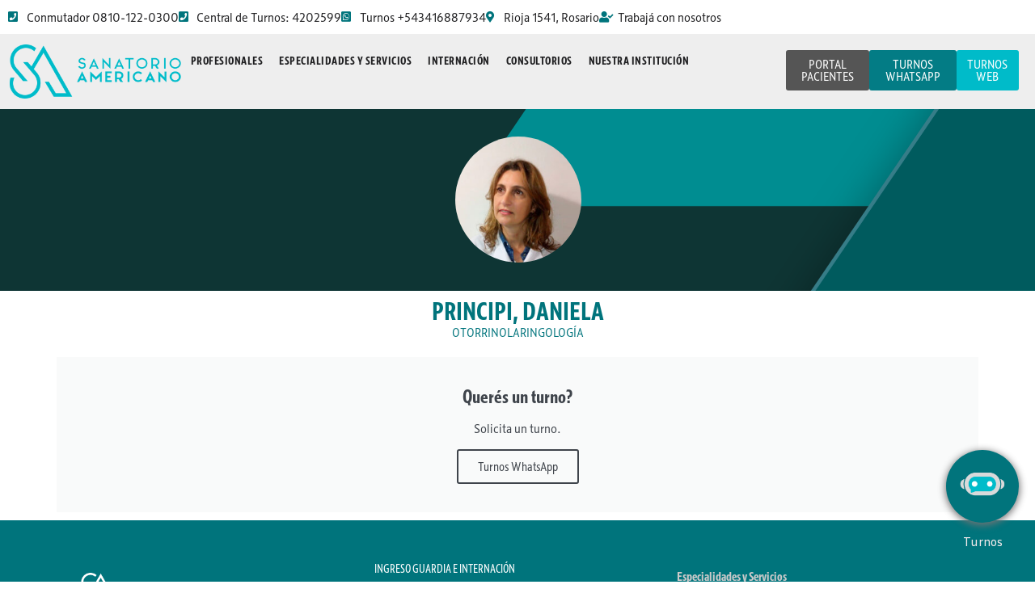

--- FILE ---
content_type: text/html; charset=UTF-8
request_url: https://www.sanatorio-americano.com.ar/profesionales/principi-daniela/
body_size: 14271
content:
<!doctype html>
<html lang="es">
<head>
	<meta charset="UTF-8">
	<meta name="viewport" content="width=device-width, initial-scale=1">
	<link rel="profile" href="https://gmpg.org/xfn/11">
	<meta name='robots' content='index, follow, max-image-preview:large, max-snippet:-1, max-video-preview:-1' />

	<!-- This site is optimized with the Yoast SEO plugin v26.7 - https://yoast.com/wordpress/plugins/seo/ -->
	<title>PRINCIPI, DANIELA - Sanatorio Americano</title>
	<link rel="canonical" href="https://www.sanatorio-americano.com.ar/profesionales/principi-daniela/" />
	<meta property="og:locale" content="es_ES" />
	<meta property="og:type" content="article" />
	<meta property="og:title" content="PRINCIPI, DANIELA - Sanatorio Americano" />
	<meta property="og:url" content="https://www.sanatorio-americano.com.ar/profesionales/principi-daniela/" />
	<meta property="og:site_name" content="Sanatorio Americano" />
	<meta property="article:modified_time" content="2024-01-15T13:09:54+00:00" />
	<meta property="og:image" content="https://www.sanatorio-americano.com.ar/wp-content/uploads/2023/04/PRINCIPI-DANIELA.jpg" />
	<meta property="og:image:width" content="1080" />
	<meta property="og:image:height" content="1080" />
	<meta property="og:image:type" content="image/jpeg" />
	<meta name="twitter:card" content="summary_large_image" />
	<script type="application/ld+json" class="yoast-schema-graph">{"@context":"https://schema.org","@graph":[{"@type":"WebPage","@id":"https://www.sanatorio-americano.com.ar/profesionales/principi-daniela/","url":"https://www.sanatorio-americano.com.ar/profesionales/principi-daniela/","name":"PRINCIPI, DANIELA - Sanatorio Americano","isPartOf":{"@id":"https://www.sanatorio-americano.com.ar/#website"},"primaryImageOfPage":{"@id":"https://www.sanatorio-americano.com.ar/profesionales/principi-daniela/#primaryimage"},"image":{"@id":"https://www.sanatorio-americano.com.ar/profesionales/principi-daniela/#primaryimage"},"thumbnailUrl":"https://www.sanatorio-americano.com.ar/wp-content/uploads/2023/04/PRINCIPI-DANIELA.jpg","datePublished":"2023-04-26T16:31:40+00:00","dateModified":"2024-01-15T13:09:54+00:00","breadcrumb":{"@id":"https://www.sanatorio-americano.com.ar/profesionales/principi-daniela/#breadcrumb"},"inLanguage":"es","potentialAction":[{"@type":"ReadAction","target":["https://www.sanatorio-americano.com.ar/profesionales/principi-daniela/"]}]},{"@type":"ImageObject","inLanguage":"es","@id":"https://www.sanatorio-americano.com.ar/profesionales/principi-daniela/#primaryimage","url":"https://www.sanatorio-americano.com.ar/wp-content/uploads/2023/04/PRINCIPI-DANIELA.jpg","contentUrl":"https://www.sanatorio-americano.com.ar/wp-content/uploads/2023/04/PRINCIPI-DANIELA.jpg","width":1080,"height":1080},{"@type":"BreadcrumbList","@id":"https://www.sanatorio-americano.com.ar/profesionales/principi-daniela/#breadcrumb","itemListElement":[{"@type":"ListItem","position":1,"name":"Portada","item":"https://www.sanatorio-americano.com.ar/"},{"@type":"ListItem","position":2,"name":"Profesionales","item":"https://www.sanatorio-americano.com.ar/profesionales/"},{"@type":"ListItem","position":3,"name":"PRINCIPI, DANIELA"}]},{"@type":"WebSite","@id":"https://www.sanatorio-americano.com.ar/#website","url":"https://www.sanatorio-americano.com.ar/","name":"Sanatorio Americano","description":"","publisher":{"@id":"https://www.sanatorio-americano.com.ar/#organization"},"potentialAction":[{"@type":"SearchAction","target":{"@type":"EntryPoint","urlTemplate":"https://www.sanatorio-americano.com.ar/?s={search_term_string}"},"query-input":{"@type":"PropertyValueSpecification","valueRequired":true,"valueName":"search_term_string"}}],"inLanguage":"es"},{"@type":"Organization","@id":"https://www.sanatorio-americano.com.ar/#organization","name":"Sanatorio Americano","url":"https://www.sanatorio-americano.com.ar/","logo":{"@type":"ImageObject","inLanguage":"es","@id":"https://www.sanatorio-americano.com.ar/#/schema/logo/image/","url":"https://www.sanatorio-americano.com.ar/wp-content/uploads/2023/03/LogoSanatorioAmerciana_header.png","contentUrl":"https://www.sanatorio-americano.com.ar/wp-content/uploads/2023/03/LogoSanatorioAmerciana_header.png","width":355,"height":120,"caption":"Sanatorio Americano"},"image":{"@id":"https://www.sanatorio-americano.com.ar/#/schema/logo/image/"}}]}</script>
	<!-- / Yoast SEO plugin. -->


<link rel='dns-prefetch' href='//www.google.com' />
<link rel='dns-prefetch' href='//www.googletagmanager.com' />
<link rel="alternate" type="application/rss+xml" title="Sanatorio Americano &raquo; Feed" href="https://www.sanatorio-americano.com.ar/feed/" />
<link rel="alternate" title="oEmbed (JSON)" type="application/json+oembed" href="https://www.sanatorio-americano.com.ar/wp-json/oembed/1.0/embed?url=https%3A%2F%2Fwww.sanatorio-americano.com.ar%2Fprofesionales%2Fprincipi-daniela%2F" />
<link rel="alternate" title="oEmbed (XML)" type="text/xml+oembed" href="https://www.sanatorio-americano.com.ar/wp-json/oembed/1.0/embed?url=https%3A%2F%2Fwww.sanatorio-americano.com.ar%2Fprofesionales%2Fprincipi-daniela%2F&#038;format=xml" />
<link rel="stylesheet" type="text/css" href="https://use.typekit.net/pcs8xbk.css"><style id='wp-img-auto-sizes-contain-inline-css'>
img:is([sizes=auto i],[sizes^="auto," i]){contain-intrinsic-size:3000px 1500px}
/*# sourceURL=wp-img-auto-sizes-contain-inline-css */
</style>
<style id='wp-emoji-styles-inline-css'>

	img.wp-smiley, img.emoji {
		display: inline !important;
		border: none !important;
		box-shadow: none !important;
		height: 1em !important;
		width: 1em !important;
		margin: 0 0.07em !important;
		vertical-align: -0.1em !important;
		background: none !important;
		padding: 0 !important;
	}
/*# sourceURL=wp-emoji-styles-inline-css */
</style>
<link rel='stylesheet' id='wp-block-library-css' href='https://www.sanatorio-americano.com.ar/wp-includes/css/dist/block-library/style.min.css?ver=6.9' media='all' />
<link rel='stylesheet' id='jet-engine-frontend-css' href='https://www.sanatorio-americano.com.ar/wp-content/plugins/jet-engine/assets/css/frontend.css?ver=3.8.2.1' media='all' />
<style id='global-styles-inline-css'>
:root{--wp--preset--aspect-ratio--square: 1;--wp--preset--aspect-ratio--4-3: 4/3;--wp--preset--aspect-ratio--3-4: 3/4;--wp--preset--aspect-ratio--3-2: 3/2;--wp--preset--aspect-ratio--2-3: 2/3;--wp--preset--aspect-ratio--16-9: 16/9;--wp--preset--aspect-ratio--9-16: 9/16;--wp--preset--color--black: #000000;--wp--preset--color--cyan-bluish-gray: #abb8c3;--wp--preset--color--white: #ffffff;--wp--preset--color--pale-pink: #f78da7;--wp--preset--color--vivid-red: #cf2e2e;--wp--preset--color--luminous-vivid-orange: #ff6900;--wp--preset--color--luminous-vivid-amber: #fcb900;--wp--preset--color--light-green-cyan: #7bdcb5;--wp--preset--color--vivid-green-cyan: #00d084;--wp--preset--color--pale-cyan-blue: #8ed1fc;--wp--preset--color--vivid-cyan-blue: #0693e3;--wp--preset--color--vivid-purple: #9b51e0;--wp--preset--gradient--vivid-cyan-blue-to-vivid-purple: linear-gradient(135deg,rgb(6,147,227) 0%,rgb(155,81,224) 100%);--wp--preset--gradient--light-green-cyan-to-vivid-green-cyan: linear-gradient(135deg,rgb(122,220,180) 0%,rgb(0,208,130) 100%);--wp--preset--gradient--luminous-vivid-amber-to-luminous-vivid-orange: linear-gradient(135deg,rgb(252,185,0) 0%,rgb(255,105,0) 100%);--wp--preset--gradient--luminous-vivid-orange-to-vivid-red: linear-gradient(135deg,rgb(255,105,0) 0%,rgb(207,46,46) 100%);--wp--preset--gradient--very-light-gray-to-cyan-bluish-gray: linear-gradient(135deg,rgb(238,238,238) 0%,rgb(169,184,195) 100%);--wp--preset--gradient--cool-to-warm-spectrum: linear-gradient(135deg,rgb(74,234,220) 0%,rgb(151,120,209) 20%,rgb(207,42,186) 40%,rgb(238,44,130) 60%,rgb(251,105,98) 80%,rgb(254,248,76) 100%);--wp--preset--gradient--blush-light-purple: linear-gradient(135deg,rgb(255,206,236) 0%,rgb(152,150,240) 100%);--wp--preset--gradient--blush-bordeaux: linear-gradient(135deg,rgb(254,205,165) 0%,rgb(254,45,45) 50%,rgb(107,0,62) 100%);--wp--preset--gradient--luminous-dusk: linear-gradient(135deg,rgb(255,203,112) 0%,rgb(199,81,192) 50%,rgb(65,88,208) 100%);--wp--preset--gradient--pale-ocean: linear-gradient(135deg,rgb(255,245,203) 0%,rgb(182,227,212) 50%,rgb(51,167,181) 100%);--wp--preset--gradient--electric-grass: linear-gradient(135deg,rgb(202,248,128) 0%,rgb(113,206,126) 100%);--wp--preset--gradient--midnight: linear-gradient(135deg,rgb(2,3,129) 0%,rgb(40,116,252) 100%);--wp--preset--font-size--small: 13px;--wp--preset--font-size--medium: 20px;--wp--preset--font-size--large: 36px;--wp--preset--font-size--x-large: 42px;--wp--preset--spacing--20: 0.44rem;--wp--preset--spacing--30: 0.67rem;--wp--preset--spacing--40: 1rem;--wp--preset--spacing--50: 1.5rem;--wp--preset--spacing--60: 2.25rem;--wp--preset--spacing--70: 3.38rem;--wp--preset--spacing--80: 5.06rem;--wp--preset--shadow--natural: 6px 6px 9px rgba(0, 0, 0, 0.2);--wp--preset--shadow--deep: 12px 12px 50px rgba(0, 0, 0, 0.4);--wp--preset--shadow--sharp: 6px 6px 0px rgba(0, 0, 0, 0.2);--wp--preset--shadow--outlined: 6px 6px 0px -3px rgb(255, 255, 255), 6px 6px rgb(0, 0, 0);--wp--preset--shadow--crisp: 6px 6px 0px rgb(0, 0, 0);}:root { --wp--style--global--content-size: 800px;--wp--style--global--wide-size: 1200px; }:where(body) { margin: 0; }.wp-site-blocks > .alignleft { float: left; margin-right: 2em; }.wp-site-blocks > .alignright { float: right; margin-left: 2em; }.wp-site-blocks > .aligncenter { justify-content: center; margin-left: auto; margin-right: auto; }:where(.wp-site-blocks) > * { margin-block-start: 24px; margin-block-end: 0; }:where(.wp-site-blocks) > :first-child { margin-block-start: 0; }:where(.wp-site-blocks) > :last-child { margin-block-end: 0; }:root { --wp--style--block-gap: 24px; }:root :where(.is-layout-flow) > :first-child{margin-block-start: 0;}:root :where(.is-layout-flow) > :last-child{margin-block-end: 0;}:root :where(.is-layout-flow) > *{margin-block-start: 24px;margin-block-end: 0;}:root :where(.is-layout-constrained) > :first-child{margin-block-start: 0;}:root :where(.is-layout-constrained) > :last-child{margin-block-end: 0;}:root :where(.is-layout-constrained) > *{margin-block-start: 24px;margin-block-end: 0;}:root :where(.is-layout-flex){gap: 24px;}:root :where(.is-layout-grid){gap: 24px;}.is-layout-flow > .alignleft{float: left;margin-inline-start: 0;margin-inline-end: 2em;}.is-layout-flow > .alignright{float: right;margin-inline-start: 2em;margin-inline-end: 0;}.is-layout-flow > .aligncenter{margin-left: auto !important;margin-right: auto !important;}.is-layout-constrained > .alignleft{float: left;margin-inline-start: 0;margin-inline-end: 2em;}.is-layout-constrained > .alignright{float: right;margin-inline-start: 2em;margin-inline-end: 0;}.is-layout-constrained > .aligncenter{margin-left: auto !important;margin-right: auto !important;}.is-layout-constrained > :where(:not(.alignleft):not(.alignright):not(.alignfull)){max-width: var(--wp--style--global--content-size);margin-left: auto !important;margin-right: auto !important;}.is-layout-constrained > .alignwide{max-width: var(--wp--style--global--wide-size);}body .is-layout-flex{display: flex;}.is-layout-flex{flex-wrap: wrap;align-items: center;}.is-layout-flex > :is(*, div){margin: 0;}body .is-layout-grid{display: grid;}.is-layout-grid > :is(*, div){margin: 0;}body{padding-top: 0px;padding-right: 0px;padding-bottom: 0px;padding-left: 0px;}a:where(:not(.wp-element-button)){text-decoration: underline;}:root :where(.wp-element-button, .wp-block-button__link){background-color: #32373c;border-width: 0;color: #fff;font-family: inherit;font-size: inherit;font-style: inherit;font-weight: inherit;letter-spacing: inherit;line-height: inherit;padding-top: calc(0.667em + 2px);padding-right: calc(1.333em + 2px);padding-bottom: calc(0.667em + 2px);padding-left: calc(1.333em + 2px);text-decoration: none;text-transform: inherit;}.has-black-color{color: var(--wp--preset--color--black) !important;}.has-cyan-bluish-gray-color{color: var(--wp--preset--color--cyan-bluish-gray) !important;}.has-white-color{color: var(--wp--preset--color--white) !important;}.has-pale-pink-color{color: var(--wp--preset--color--pale-pink) !important;}.has-vivid-red-color{color: var(--wp--preset--color--vivid-red) !important;}.has-luminous-vivid-orange-color{color: var(--wp--preset--color--luminous-vivid-orange) !important;}.has-luminous-vivid-amber-color{color: var(--wp--preset--color--luminous-vivid-amber) !important;}.has-light-green-cyan-color{color: var(--wp--preset--color--light-green-cyan) !important;}.has-vivid-green-cyan-color{color: var(--wp--preset--color--vivid-green-cyan) !important;}.has-pale-cyan-blue-color{color: var(--wp--preset--color--pale-cyan-blue) !important;}.has-vivid-cyan-blue-color{color: var(--wp--preset--color--vivid-cyan-blue) !important;}.has-vivid-purple-color{color: var(--wp--preset--color--vivid-purple) !important;}.has-black-background-color{background-color: var(--wp--preset--color--black) !important;}.has-cyan-bluish-gray-background-color{background-color: var(--wp--preset--color--cyan-bluish-gray) !important;}.has-white-background-color{background-color: var(--wp--preset--color--white) !important;}.has-pale-pink-background-color{background-color: var(--wp--preset--color--pale-pink) !important;}.has-vivid-red-background-color{background-color: var(--wp--preset--color--vivid-red) !important;}.has-luminous-vivid-orange-background-color{background-color: var(--wp--preset--color--luminous-vivid-orange) !important;}.has-luminous-vivid-amber-background-color{background-color: var(--wp--preset--color--luminous-vivid-amber) !important;}.has-light-green-cyan-background-color{background-color: var(--wp--preset--color--light-green-cyan) !important;}.has-vivid-green-cyan-background-color{background-color: var(--wp--preset--color--vivid-green-cyan) !important;}.has-pale-cyan-blue-background-color{background-color: var(--wp--preset--color--pale-cyan-blue) !important;}.has-vivid-cyan-blue-background-color{background-color: var(--wp--preset--color--vivid-cyan-blue) !important;}.has-vivid-purple-background-color{background-color: var(--wp--preset--color--vivid-purple) !important;}.has-black-border-color{border-color: var(--wp--preset--color--black) !important;}.has-cyan-bluish-gray-border-color{border-color: var(--wp--preset--color--cyan-bluish-gray) !important;}.has-white-border-color{border-color: var(--wp--preset--color--white) !important;}.has-pale-pink-border-color{border-color: var(--wp--preset--color--pale-pink) !important;}.has-vivid-red-border-color{border-color: var(--wp--preset--color--vivid-red) !important;}.has-luminous-vivid-orange-border-color{border-color: var(--wp--preset--color--luminous-vivid-orange) !important;}.has-luminous-vivid-amber-border-color{border-color: var(--wp--preset--color--luminous-vivid-amber) !important;}.has-light-green-cyan-border-color{border-color: var(--wp--preset--color--light-green-cyan) !important;}.has-vivid-green-cyan-border-color{border-color: var(--wp--preset--color--vivid-green-cyan) !important;}.has-pale-cyan-blue-border-color{border-color: var(--wp--preset--color--pale-cyan-blue) !important;}.has-vivid-cyan-blue-border-color{border-color: var(--wp--preset--color--vivid-cyan-blue) !important;}.has-vivid-purple-border-color{border-color: var(--wp--preset--color--vivid-purple) !important;}.has-vivid-cyan-blue-to-vivid-purple-gradient-background{background: var(--wp--preset--gradient--vivid-cyan-blue-to-vivid-purple) !important;}.has-light-green-cyan-to-vivid-green-cyan-gradient-background{background: var(--wp--preset--gradient--light-green-cyan-to-vivid-green-cyan) !important;}.has-luminous-vivid-amber-to-luminous-vivid-orange-gradient-background{background: var(--wp--preset--gradient--luminous-vivid-amber-to-luminous-vivid-orange) !important;}.has-luminous-vivid-orange-to-vivid-red-gradient-background{background: var(--wp--preset--gradient--luminous-vivid-orange-to-vivid-red) !important;}.has-very-light-gray-to-cyan-bluish-gray-gradient-background{background: var(--wp--preset--gradient--very-light-gray-to-cyan-bluish-gray) !important;}.has-cool-to-warm-spectrum-gradient-background{background: var(--wp--preset--gradient--cool-to-warm-spectrum) !important;}.has-blush-light-purple-gradient-background{background: var(--wp--preset--gradient--blush-light-purple) !important;}.has-blush-bordeaux-gradient-background{background: var(--wp--preset--gradient--blush-bordeaux) !important;}.has-luminous-dusk-gradient-background{background: var(--wp--preset--gradient--luminous-dusk) !important;}.has-pale-ocean-gradient-background{background: var(--wp--preset--gradient--pale-ocean) !important;}.has-electric-grass-gradient-background{background: var(--wp--preset--gradient--electric-grass) !important;}.has-midnight-gradient-background{background: var(--wp--preset--gradient--midnight) !important;}.has-small-font-size{font-size: var(--wp--preset--font-size--small) !important;}.has-medium-font-size{font-size: var(--wp--preset--font-size--medium) !important;}.has-large-font-size{font-size: var(--wp--preset--font-size--large) !important;}.has-x-large-font-size{font-size: var(--wp--preset--font-size--x-large) !important;}
:root :where(.wp-block-pullquote){font-size: 1.5em;line-height: 1.6;}
/*# sourceURL=global-styles-inline-css */
</style>
<link rel='stylesheet' id='hello-elementor-css' href='https://www.sanatorio-americano.com.ar/wp-content/themes/hello-elementor/assets/css/reset.css?ver=3.4.5' media='all' />
<link rel='stylesheet' id='hello-elementor-theme-style-css' href='https://www.sanatorio-americano.com.ar/wp-content/themes/hello-elementor/assets/css/theme.css?ver=3.4.5' media='all' />
<link rel='stylesheet' id='hello-elementor-header-footer-css' href='https://www.sanatorio-americano.com.ar/wp-content/themes/hello-elementor/assets/css/header-footer.css?ver=3.4.5' media='all' />
<link rel='stylesheet' id='elementor-frontend-css' href='https://www.sanatorio-americano.com.ar/wp-content/plugins/elementor/assets/css/frontend.min.css?ver=3.34.1' media='all' />
<link rel='stylesheet' id='elementor-post-5-css' href='https://www.sanatorio-americano.com.ar/wp-content/uploads/elementor/css/post-5.css?ver=1769107313' media='all' />
<link rel='stylesheet' id='widget-icon-list-css' href='https://www.sanatorio-americano.com.ar/wp-content/plugins/elementor/assets/css/widget-icon-list.min.css?ver=3.34.1' media='all' />
<link rel='stylesheet' id='widget-image-css' href='https://www.sanatorio-americano.com.ar/wp-content/plugins/elementor/assets/css/widget-image.min.css?ver=3.34.1' media='all' />
<link rel='stylesheet' id='widget-nav-menu-css' href='https://www.sanatorio-americano.com.ar/wp-content/plugins/elementor-pro/assets/css/widget-nav-menu.min.css?ver=3.32.1' media='all' />
<link rel='stylesheet' id='e-sticky-css' href='https://www.sanatorio-americano.com.ar/wp-content/plugins/elementor-pro/assets/css/modules/sticky.min.css?ver=3.32.1' media='all' />
<link rel='stylesheet' id='widget-social-icons-css' href='https://www.sanatorio-americano.com.ar/wp-content/plugins/elementor/assets/css/widget-social-icons.min.css?ver=3.34.1' media='all' />
<link rel='stylesheet' id='e-apple-webkit-css' href='https://www.sanatorio-americano.com.ar/wp-content/plugins/elementor/assets/css/conditionals/apple-webkit.min.css?ver=3.34.1' media='all' />
<link rel='stylesheet' id='widget-heading-css' href='https://www.sanatorio-americano.com.ar/wp-content/plugins/elementor/assets/css/widget-heading.min.css?ver=3.34.1' media='all' />
<link rel='stylesheet' id='widget-call-to-action-css' href='https://www.sanatorio-americano.com.ar/wp-content/plugins/elementor-pro/assets/css/widget-call-to-action.min.css?ver=3.32.1' media='all' />
<link rel='stylesheet' id='e-transitions-css' href='https://www.sanatorio-americano.com.ar/wp-content/plugins/elementor-pro/assets/css/conditionals/transitions.min.css?ver=3.32.1' media='all' />
<link rel='stylesheet' id='e-popup-css' href='https://www.sanatorio-americano.com.ar/wp-content/plugins/elementor-pro/assets/css/conditionals/popup.min.css?ver=3.32.1' media='all' />
<link rel='stylesheet' id='elementor-icons-css' href='https://www.sanatorio-americano.com.ar/wp-content/plugins/elementor/assets/lib/eicons/css/elementor-icons.min.css?ver=5.45.0' media='all' />
<link rel='stylesheet' id='elementor-post-3329-css' href='https://www.sanatorio-americano.com.ar/wp-content/uploads/elementor/css/post-3329.css?ver=1769107314' media='all' />
<link rel='stylesheet' id='elementor-post-39-css' href='https://www.sanatorio-americano.com.ar/wp-content/uploads/elementor/css/post-39.css?ver=1769107314' media='all' />
<link rel='stylesheet' id='elementor-post-1144-css' href='https://www.sanatorio-americano.com.ar/wp-content/uploads/elementor/css/post-1144.css?ver=1769107336' media='all' />
<link rel='stylesheet' id='elementor-post-1053-css' href='https://www.sanatorio-americano.com.ar/wp-content/uploads/elementor/css/post-1053.css?ver=1769107336' media='all' />
<link rel='stylesheet' id='elementor-post-3242-css' href='https://www.sanatorio-americano.com.ar/wp-content/uploads/elementor/css/post-3242.css?ver=1769107314' media='all' />
<link rel='stylesheet' id='jquery-chosen-css' href='https://www.sanatorio-americano.com.ar/wp-content/plugins/jet-search/assets/lib/chosen/chosen.min.css?ver=1.8.7' media='all' />
<link rel='stylesheet' id='jet-search-css' href='https://www.sanatorio-americano.com.ar/wp-content/plugins/jet-search/assets/css/jet-search.css?ver=3.5.16.1' media='all' />
<link rel='stylesheet' id='elementor-icons-shared-0-css' href='https://www.sanatorio-americano.com.ar/wp-content/plugins/elementor/assets/lib/font-awesome/css/fontawesome.min.css?ver=5.15.3' media='all' />
<link rel='stylesheet' id='elementor-icons-fa-solid-css' href='https://www.sanatorio-americano.com.ar/wp-content/plugins/elementor/assets/lib/font-awesome/css/solid.min.css?ver=5.15.3' media='all' />
<link rel='stylesheet' id='elementor-icons-fa-brands-css' href='https://www.sanatorio-americano.com.ar/wp-content/plugins/elementor/assets/lib/font-awesome/css/brands.min.css?ver=5.15.3' media='all' />
<script src="https://www.sanatorio-americano.com.ar/wp-includes/js/jquery/jquery.min.js?ver=3.7.1" id="jquery-core-js"></script>
<script src="https://www.sanatorio-americano.com.ar/wp-includes/js/jquery/jquery-migrate.min.js?ver=3.4.1" id="jquery-migrate-js"></script>
<script src="https://www.sanatorio-americano.com.ar/wp-includes/js/imagesloaded.min.js?ver=6.9" id="imagesLoaded-js"></script>

<!-- Fragmento de código de la etiqueta de Google (gtag.js) añadida por Site Kit -->
<!-- Fragmento de código de Google Analytics añadido por Site Kit -->
<script src="https://www.googletagmanager.com/gtag/js?id=GT-5R44TMM" id="google_gtagjs-js" async></script>
<script id="google_gtagjs-js-after">
window.dataLayer = window.dataLayer || [];function gtag(){dataLayer.push(arguments);}
gtag("set","linker",{"domains":["www.sanatorio-americano.com.ar"]});
gtag("js", new Date());
gtag("set", "developer_id.dZTNiMT", true);
gtag("config", "GT-5R44TMM");
//# sourceURL=google_gtagjs-js-after
</script>
<link rel="https://api.w.org/" href="https://www.sanatorio-americano.com.ar/wp-json/" /><link rel="alternate" title="JSON" type="application/json" href="https://www.sanatorio-americano.com.ar/wp-json/wp/v2/profesionales/702" /><link rel="EditURI" type="application/rsd+xml" title="RSD" href="https://www.sanatorio-americano.com.ar/xmlrpc.php?rsd" />
<meta name="generator" content="WordPress 6.9" />
<link rel='shortlink' href='https://www.sanatorio-americano.com.ar/?p=702' />
<meta name="generator" content="Site Kit by Google 1.170.0" /><meta name="google-site-verification" content="zLOgWtKx6AkPYUfXKzICrRzcvGzNAC8VZOedFeMT7J8"><meta name="generator" content="Elementor 3.34.1; features: additional_custom_breakpoints; settings: css_print_method-external, google_font-enabled, font_display-swap">
			<style>
				.e-con.e-parent:nth-of-type(n+4):not(.e-lazyloaded):not(.e-no-lazyload),
				.e-con.e-parent:nth-of-type(n+4):not(.e-lazyloaded):not(.e-no-lazyload) * {
					background-image: none !important;
				}
				@media screen and (max-height: 1024px) {
					.e-con.e-parent:nth-of-type(n+3):not(.e-lazyloaded):not(.e-no-lazyload),
					.e-con.e-parent:nth-of-type(n+3):not(.e-lazyloaded):not(.e-no-lazyload) * {
						background-image: none !important;
					}
				}
				@media screen and (max-height: 640px) {
					.e-con.e-parent:nth-of-type(n+2):not(.e-lazyloaded):not(.e-no-lazyload),
					.e-con.e-parent:nth-of-type(n+2):not(.e-lazyloaded):not(.e-no-lazyload) * {
						background-image: none !important;
					}
				}
			</style>
			<link rel="icon" href="https://www.sanatorio-americano.com.ar/wp-content/uploads/2023/08/cropped-iconSA-32x32.webp" sizes="32x32" />
<link rel="icon" href="https://www.sanatorio-americano.com.ar/wp-content/uploads/2023/08/cropped-iconSA-192x192.webp" sizes="192x192" />
<link rel="apple-touch-icon" href="https://www.sanatorio-americano.com.ar/wp-content/uploads/2023/08/cropped-iconSA-180x180.webp" />
<meta name="msapplication-TileImage" content="https://www.sanatorio-americano.com.ar/wp-content/uploads/2023/08/cropped-iconSA-270x270.webp" />
</head>
<body class="wp-singular profesionales-template-default single single-profesionales postid-702 wp-custom-logo wp-embed-responsive wp-theme-hello-elementor hello-elementor-default elementor-default elementor-kit-5 elementor-page-1144">


<a class="skip-link screen-reader-text" href="#content">Ir al contenido</a>

		<header data-elementor-type="header" data-elementor-id="3329" class="elementor elementor-3329 elementor-location-header" data-elementor-post-type="elementor_library">
			<div class="elementor-element elementor-element-7e9cab7 e-con-full e-flex e-con e-parent" data-id="7e9cab7" data-element_type="container" data-settings="{&quot;background_background&quot;:&quot;classic&quot;}">
				<div class="elementor-element elementor-element-7b32b88 elementor-icon-list--layout-inline elementor-list-item-link-full_width elementor-widget elementor-widget-icon-list" data-id="7b32b88" data-element_type="widget" data-widget_type="icon-list.default">
				<div class="elementor-widget-container">
							<ul class="elementor-icon-list-items elementor-inline-items">
							<li class="elementor-icon-list-item elementor-inline-item">
											<span class="elementor-icon-list-icon">
							<i aria-hidden="true" class="fas fa-phone-square"></i>						</span>
										<span class="elementor-icon-list-text">Conmutador 0810-122-0300</span>
									</li>
								<li class="elementor-icon-list-item elementor-inline-item">
											<span class="elementor-icon-list-icon">
							<i aria-hidden="true" class="fas fa-phone-square"></i>						</span>
										<span class="elementor-icon-list-text">Central de Turnos: 4202599</span>
									</li>
								<li class="elementor-icon-list-item elementor-inline-item">
											<a href="https://wa.me/5493416887934">

												<span class="elementor-icon-list-icon">
							<i aria-hidden="true" class="fab fa-whatsapp-square"></i>						</span>
										<span class="elementor-icon-list-text">Turnos  +543416887934</span>
											</a>
									</li>
								<li class="elementor-icon-list-item elementor-inline-item">
											<span class="elementor-icon-list-icon">
							<i aria-hidden="true" class="fas fa-map-marker-alt"></i>						</span>
										<span class="elementor-icon-list-text">Rioja 1541, Rosario</span>
									</li>
								<li class="elementor-icon-list-item elementor-inline-item">
											<a href="https://www.sanatorio-americano.com.ar/recursos-humanos-sanatorio-americano-de-rosario/">

												<span class="elementor-icon-list-icon">
							<i aria-hidden="true" class="fas fa-user-check"></i>						</span>
										<span class="elementor-icon-list-text">Trabajá con nosotros</span>
											</a>
									</li>
						</ul>
						</div>
				</div>
				</div>
		<div class="elementor-element elementor-element-3f6eb22 elementor-hidden-tablet elementor-hidden-mobile e-con-full e-flex e-con e-parent" data-id="3f6eb22" data-element_type="container" data-settings="{&quot;background_background&quot;:&quot;classic&quot;,&quot;sticky&quot;:&quot;top&quot;,&quot;sticky_on&quot;:[&quot;desktop&quot;,&quot;tablet&quot;,&quot;mobile&quot;],&quot;sticky_offset&quot;:0,&quot;sticky_effects_offset&quot;:0,&quot;sticky_anchor_link_offset&quot;:0}">
				<div class="elementor-element elementor-element-ae93bb3 elementor-widget__width-initial elementor-widget elementor-widget-theme-site-logo elementor-widget-image" data-id="ae93bb3" data-element_type="widget" data-widget_type="theme-site-logo.default">
				<div class="elementor-widget-container">
									<figure class="wp-caption">
					<a href="https://www.sanatorio-americano.com.ar">
			<img width="355" height="120" src="https://www.sanatorio-americano.com.ar/wp-content/uploads/2023/03/LogoSanatorioAmerciana_header.png" class="attachment-full size-full wp-image-3298" alt="" srcset="https://www.sanatorio-americano.com.ar/wp-content/uploads/2023/03/LogoSanatorioAmerciana_header.png 355w, https://www.sanatorio-americano.com.ar/wp-content/uploads/2023/03/LogoSanatorioAmerciana_header-300x101.png 300w" sizes="(max-width: 355px) 100vw, 355px" />				</a>
						<figcaption class="widget-image-caption wp-caption-text"></figcaption>
						</figure>
							</div>
				</div>
				<div class="elementor-element elementor-element-e715a76 elementor-widget-mobile__width-initial elementor-widget__width-initial elementor-nav-menu--dropdown-tablet elementor-nav-menu__text-align-aside elementor-nav-menu--toggle elementor-nav-menu--burger elementor-widget elementor-widget-nav-menu" data-id="e715a76" data-element_type="widget" data-settings="{&quot;layout&quot;:&quot;horizontal&quot;,&quot;submenu_icon&quot;:{&quot;value&quot;:&quot;&lt;i class=\&quot;fas fa-caret-down\&quot; aria-hidden=\&quot;true\&quot;&gt;&lt;\/i&gt;&quot;,&quot;library&quot;:&quot;fa-solid&quot;},&quot;toggle&quot;:&quot;burger&quot;}" data-widget_type="nav-menu.default">
				<div class="elementor-widget-container">
								<nav aria-label="Menu" class="elementor-nav-menu--main elementor-nav-menu__container elementor-nav-menu--layout-horizontal e--pointer-underline e--animation-fade">
				<ul id="menu-1-e715a76" class="elementor-nav-menu"><li class="menu-item menu-item-type-post_type menu-item-object-page menu-item-2636"><a href="https://www.sanatorio-americano.com.ar/profesionales-listado/" class="elementor-item">Profesionales</a></li>
<li class="menu-item menu-item-type-post_type menu-item-object-page menu-item-1617"><a href="https://www.sanatorio-americano.com.ar/especialidades-y-servicios/" class="elementor-item">Especialidades y Servicios</a></li>
<li class="menu-item menu-item-type-post_type menu-item-object-page menu-item-34"><a href="https://www.sanatorio-americano.com.ar/internacion/" class="elementor-item">Internación</a></li>
<li class="menu-item menu-item-type-post_type menu-item-object-page menu-item-2597"><a href="https://www.sanatorio-americano.com.ar/consultorios/" class="elementor-item">Consultorios</a></li>
<li class="menu-item menu-item-type-post_type menu-item-object-page menu-item-888"><a href="https://www.sanatorio-americano.com.ar/nuestra-institucion/" class="elementor-item">Nuestra Institución</a></li>
</ul>			</nav>
					<div class="elementor-menu-toggle" role="button" tabindex="0" aria-label="Menu Toggle" aria-expanded="false">
			<i aria-hidden="true" role="presentation" class="elementor-menu-toggle__icon--open eicon-menu-bar"></i><i aria-hidden="true" role="presentation" class="elementor-menu-toggle__icon--close eicon-close"></i>		</div>
					<nav class="elementor-nav-menu--dropdown elementor-nav-menu__container" aria-hidden="true">
				<ul id="menu-2-e715a76" class="elementor-nav-menu"><li class="menu-item menu-item-type-post_type menu-item-object-page menu-item-2636"><a href="https://www.sanatorio-americano.com.ar/profesionales-listado/" class="elementor-item" tabindex="-1">Profesionales</a></li>
<li class="menu-item menu-item-type-post_type menu-item-object-page menu-item-1617"><a href="https://www.sanatorio-americano.com.ar/especialidades-y-servicios/" class="elementor-item" tabindex="-1">Especialidades y Servicios</a></li>
<li class="menu-item menu-item-type-post_type menu-item-object-page menu-item-34"><a href="https://www.sanatorio-americano.com.ar/internacion/" class="elementor-item" tabindex="-1">Internación</a></li>
<li class="menu-item menu-item-type-post_type menu-item-object-page menu-item-2597"><a href="https://www.sanatorio-americano.com.ar/consultorios/" class="elementor-item" tabindex="-1">Consultorios</a></li>
<li class="menu-item menu-item-type-post_type menu-item-object-page menu-item-888"><a href="https://www.sanatorio-americano.com.ar/nuestra-institucion/" class="elementor-item" tabindex="-1">Nuestra Institución</a></li>
</ul>			</nav>
						</div>
				</div>
		<div class="elementor-element elementor-element-2eec62f e-con-full e-flex e-con e-child" data-id="2eec62f" data-element_type="container">
				<div class="elementor-element elementor-element-5da8231 elementor-hidden-mobile elementor-align-left elementor-widget elementor-widget-button" data-id="5da8231" data-element_type="widget" data-widget_type="button.default">
				<div class="elementor-widget-container">
									<div class="elementor-button-wrapper">
					<a class="elementor-button elementor-button-link elementor-size-sm" href="https://ed.sanatorio-americano.com.ar/portal" target="_blank">
						<span class="elementor-button-content-wrapper">
									<span class="elementor-button-text">PORTAL PACIENTES</span>
					</span>
					</a>
				</div>
								</div>
				</div>
				<div class="elementor-element elementor-element-074fde9 elementor-hidden-mobile elementor-align-left elementor-widget elementor-widget-button" data-id="074fde9" data-element_type="widget" data-widget_type="button.default">
				<div class="elementor-widget-container">
									<div class="elementor-button-wrapper">
					<a class="elementor-button elementor-button-link elementor-size-sm" href="https://wa.me/5493416887934" target="_blank">
						<span class="elementor-button-content-wrapper">
									<span class="elementor-button-text">TURNOS WHATSAPP</span>
					</span>
					</a>
				</div>
								</div>
				</div>
				<div class="elementor-element elementor-element-ec70c7e elementor-widget-mobile__width-initial elementor-widget elementor-widget-button" data-id="ec70c7e" data-element_type="widget" data-widget_type="button.default">
				<div class="elementor-widget-container">
									<div class="elementor-button-wrapper">
					<a class="elementor-button elementor-button-link elementor-size-sm" href="https://turnos.sanatorio-americano.com.ar/">
						<span class="elementor-button-content-wrapper">
									<span class="elementor-button-text">TURNOS WEB</span>
					</span>
					</a>
				</div>
								</div>
				</div>
				</div>
				</div>
		<div class="elementor-element elementor-element-e72cdf9 elementor-hidden-desktop e-flex e-con-boxed e-con e-parent" data-id="e72cdf9" data-element_type="container">
					<div class="e-con-inner">
				<div class="elementor-element elementor-element-c24aa31 elementor-widget__width-initial elementor-widget-mobile__width-initial elementor-widget elementor-widget-theme-site-logo elementor-widget-image" data-id="c24aa31" data-element_type="widget" data-widget_type="theme-site-logo.default">
				<div class="elementor-widget-container">
											<a href="https://www.sanatorio-americano.com.ar">
			<img width="355" height="120" src="https://www.sanatorio-americano.com.ar/wp-content/uploads/2023/03/LogoSanatorioAmerciana_header.png" class="attachment-large size-large wp-image-3298" alt="" srcset="https://www.sanatorio-americano.com.ar/wp-content/uploads/2023/03/LogoSanatorioAmerciana_header.png 355w, https://www.sanatorio-americano.com.ar/wp-content/uploads/2023/03/LogoSanatorioAmerciana_header-300x101.png 300w" sizes="(max-width: 355px) 100vw, 355px" />				</a>
											</div>
				</div>
				<div class="elementor-element elementor-element-0a68385 elementor-widget-mobile__width-initial elementor-nav-menu--stretch elementor-widget-tablet__width-initial elementor-nav-menu--dropdown-tablet elementor-nav-menu__text-align-aside elementor-nav-menu--toggle elementor-nav-menu--burger elementor-widget elementor-widget-nav-menu" data-id="0a68385" data-element_type="widget" data-settings="{&quot;full_width&quot;:&quot;stretch&quot;,&quot;layout&quot;:&quot;horizontal&quot;,&quot;submenu_icon&quot;:{&quot;value&quot;:&quot;&lt;i class=\&quot;fas fa-caret-down\&quot; aria-hidden=\&quot;true\&quot;&gt;&lt;\/i&gt;&quot;,&quot;library&quot;:&quot;fa-solid&quot;},&quot;toggle&quot;:&quot;burger&quot;}" data-widget_type="nav-menu.default">
				<div class="elementor-widget-container">
								<nav aria-label="Menu" class="elementor-nav-menu--main elementor-nav-menu__container elementor-nav-menu--layout-horizontal e--pointer-underline e--animation-fade">
				<ul id="menu-1-0a68385" class="elementor-nav-menu"><li class="menu-item menu-item-type-post_type menu-item-object-page menu-item-2636"><a href="https://www.sanatorio-americano.com.ar/profesionales-listado/" class="elementor-item">Profesionales</a></li>
<li class="menu-item menu-item-type-post_type menu-item-object-page menu-item-1617"><a href="https://www.sanatorio-americano.com.ar/especialidades-y-servicios/" class="elementor-item">Especialidades y Servicios</a></li>
<li class="menu-item menu-item-type-post_type menu-item-object-page menu-item-34"><a href="https://www.sanatorio-americano.com.ar/internacion/" class="elementor-item">Internación</a></li>
<li class="menu-item menu-item-type-post_type menu-item-object-page menu-item-2597"><a href="https://www.sanatorio-americano.com.ar/consultorios/" class="elementor-item">Consultorios</a></li>
<li class="menu-item menu-item-type-post_type menu-item-object-page menu-item-888"><a href="https://www.sanatorio-americano.com.ar/nuestra-institucion/" class="elementor-item">Nuestra Institución</a></li>
</ul>			</nav>
					<div class="elementor-menu-toggle" role="button" tabindex="0" aria-label="Menu Toggle" aria-expanded="false">
			<i aria-hidden="true" role="presentation" class="elementor-menu-toggle__icon--open eicon-menu-bar"></i><i aria-hidden="true" role="presentation" class="elementor-menu-toggle__icon--close eicon-close"></i>		</div>
					<nav class="elementor-nav-menu--dropdown elementor-nav-menu__container" aria-hidden="true">
				<ul id="menu-2-0a68385" class="elementor-nav-menu"><li class="menu-item menu-item-type-post_type menu-item-object-page menu-item-2636"><a href="https://www.sanatorio-americano.com.ar/profesionales-listado/" class="elementor-item" tabindex="-1">Profesionales</a></li>
<li class="menu-item menu-item-type-post_type menu-item-object-page menu-item-1617"><a href="https://www.sanatorio-americano.com.ar/especialidades-y-servicios/" class="elementor-item" tabindex="-1">Especialidades y Servicios</a></li>
<li class="menu-item menu-item-type-post_type menu-item-object-page menu-item-34"><a href="https://www.sanatorio-americano.com.ar/internacion/" class="elementor-item" tabindex="-1">Internación</a></li>
<li class="menu-item menu-item-type-post_type menu-item-object-page menu-item-2597"><a href="https://www.sanatorio-americano.com.ar/consultorios/" class="elementor-item" tabindex="-1">Consultorios</a></li>
<li class="menu-item menu-item-type-post_type menu-item-object-page menu-item-888"><a href="https://www.sanatorio-americano.com.ar/nuestra-institucion/" class="elementor-item" tabindex="-1">Nuestra Institución</a></li>
</ul>			</nav>
						</div>
				</div>
		<div class="elementor-element elementor-element-4ce5810 e-con-full e-flex e-con e-child" data-id="4ce5810" data-element_type="container">
		<div class="elementor-element elementor-element-ccb6e50 e-con-full e-grid e-con e-child" data-id="ccb6e50" data-element_type="container">
				<div class="elementor-element elementor-element-4ee2ad7 elementor-align-left elementor-hidden-desktop elementor-widget elementor-widget-button" data-id="4ee2ad7" data-element_type="widget" data-widget_type="button.default">
				<div class="elementor-widget-container">
									<div class="elementor-button-wrapper">
					<a class="elementor-button elementor-button-link elementor-size-sm" href="https://ed.sanatorio-americano.com.ar/portal" target="_blank">
						<span class="elementor-button-content-wrapper">
									<span class="elementor-button-text">PORTAL PACIENTES</span>
					</span>
					</a>
				</div>
								</div>
				</div>
				<div class="elementor-element elementor-element-1abb02b elementor-hidden-desktop elementor-widget elementor-widget-button" data-id="1abb02b" data-element_type="widget" data-widget_type="button.default">
				<div class="elementor-widget-container">
									<div class="elementor-button-wrapper">
					<a class="elementor-button elementor-button-link elementor-size-sm" href="https://wa.me/5493416887934">
						<span class="elementor-button-content-wrapper">
						<span class="elementor-button-icon">
				<i aria-hidden="true" class="fab fa-whatsapp"></i>			</span>
									<span class="elementor-button-text">TURNOS WHATSAPP</span>
					</span>
					</a>
				</div>
								</div>
				</div>
				<div class="elementor-element elementor-element-162966c elementor-hidden-desktop elementor-widget-mobile__width-initial elementor-widget elementor-widget-button" data-id="162966c" data-element_type="widget" data-widget_type="button.default">
				<div class="elementor-widget-container">
									<div class="elementor-button-wrapper">
					<a class="elementor-button elementor-button-link elementor-size-sm" href="https://turnos.sanatorio-americano.com.ar/">
						<span class="elementor-button-content-wrapper">
									<span class="elementor-button-text">TURNOS WEB</span>
					</span>
					</a>
				</div>
								</div>
				</div>
				</div>
				</div>
					</div>
				</div>
				</header>
				<div data-elementor-type="single-post" data-elementor-id="1144" class="elementor elementor-1144 elementor-location-single post-702 profesionales type-profesionales status-publish has-post-thumbnail hentry especialidad-tx-otorrinolaringologia" data-elementor-post-type="elementor_library">
			<div class="elementor-element elementor-element-dd41ae6 e-flex e-con-boxed e-con e-parent" data-id="dd41ae6" data-element_type="container" data-settings="{&quot;background_background&quot;:&quot;classic&quot;}">
					<div class="e-con-inner">
				<div class="elementor-element elementor-element-7b5c72c elementor-widget elementor-widget-theme-post-featured-image elementor-widget-image" data-id="7b5c72c" data-element_type="widget" data-widget_type="theme-post-featured-image.default">
				<div class="elementor-widget-container">
															<img width="300" height="300" src="https://www.sanatorio-americano.com.ar/wp-content/uploads/2023/04/PRINCIPI-DANIELA-300x300.jpg" class="attachment-medium size-medium wp-image-1282" alt="" srcset="https://www.sanatorio-americano.com.ar/wp-content/uploads/2023/04/PRINCIPI-DANIELA-300x300.jpg 300w, https://www.sanatorio-americano.com.ar/wp-content/uploads/2023/04/PRINCIPI-DANIELA-1024x1024.jpg 1024w, https://www.sanatorio-americano.com.ar/wp-content/uploads/2023/04/PRINCIPI-DANIELA-150x150.jpg 150w, https://www.sanatorio-americano.com.ar/wp-content/uploads/2023/04/PRINCIPI-DANIELA-768x768.jpg 768w, https://www.sanatorio-americano.com.ar/wp-content/uploads/2023/04/PRINCIPI-DANIELA.jpg 1080w" sizes="(max-width: 300px) 100vw, 300px" />															</div>
				</div>
					</div>
				</div>
		<div class="elementor-element elementor-element-f36f5ef e-flex e-con-boxed e-con e-parent" data-id="f36f5ef" data-element_type="container">
					<div class="e-con-inner">
				<div class="elementor-element elementor-element-0826f82 elementor-widget elementor-widget-theme-post-title elementor-page-title elementor-widget-heading" data-id="0826f82" data-element_type="widget" data-widget_type="theme-post-title.default">
				<div class="elementor-widget-container">
					<h1 class="elementor-heading-title elementor-size-default">PRINCIPI, DANIELA</h1>				</div>
				</div>
				<div class="elementor-element elementor-element-018a5f1 elementor-widget__width-auto elementor-widget elementor-widget-jet-listing-dynamic-terms" data-id="018a5f1" data-element_type="widget" data-widget_type="jet-listing-dynamic-terms.default">
				<div class="elementor-widget-container">
					<div class="jet-listing jet-listing-dynamic-terms"><a href="https://www.sanatorio-americano.com.ar/especialidad/otorrinolaringologia/" class="jet-listing-dynamic-terms__link">OTORRINOLARINGOLOGÍA</a></div>				</div>
				</div>
				<div class="elementor-element elementor-element-caa5249 elementor-widget elementor-widget-jet-listing-grid" data-id="caa5249" data-element_type="widget" data-settings="{&quot;columns&quot;:&quot;1&quot;}" data-widget_type="jet-listing-grid.default">
				<div class="elementor-widget-container">
					<div class="jet-listing-grid jet-listing"><div class="jet-listing-not-found jet-listing-grid__items" data-nav="{&quot;enabled&quot;:false,&quot;type&quot;:null,&quot;more_el&quot;:null,&quot;query&quot;:[],&quot;widget_settings&quot;:{&quot;lisitng_id&quot;:1053,&quot;posts_num&quot;:1,&quot;columns&quot;:1,&quot;columns_tablet&quot;:1,&quot;columns_mobile&quot;:1,&quot;column_min_width&quot;:240,&quot;column_min_width_tablet&quot;:240,&quot;column_min_width_mobile&quot;:240,&quot;inline_columns_css&quot;:false,&quot;is_archive_template&quot;:&quot;&quot;,&quot;post_status&quot;:[&quot;publish&quot;],&quot;use_random_posts_num&quot;:&quot;&quot;,&quot;max_posts_num&quot;:9,&quot;not_found_message&quot;:&quot;No data was found&quot;,&quot;is_masonry&quot;:false,&quot;equal_columns_height&quot;:&quot;&quot;,&quot;use_load_more&quot;:&quot;&quot;,&quot;load_more_id&quot;:&quot;&quot;,&quot;load_more_type&quot;:&quot;click&quot;,&quot;load_more_offset&quot;:{&quot;unit&quot;:&quot;px&quot;,&quot;size&quot;:0,&quot;sizes&quot;:[]},&quot;use_custom_post_types&quot;:&quot;&quot;,&quot;custom_post_types&quot;:[],&quot;hide_widget_if&quot;:&quot;&quot;,&quot;carousel_enabled&quot;:&quot;&quot;,&quot;slides_to_scroll&quot;:&quot;1&quot;,&quot;arrows&quot;:&quot;true&quot;,&quot;arrow_icon&quot;:&quot;fa fa-angle-left&quot;,&quot;dots&quot;:&quot;&quot;,&quot;autoplay&quot;:&quot;true&quot;,&quot;pause_on_hover&quot;:&quot;true&quot;,&quot;autoplay_speed&quot;:5000,&quot;infinite&quot;:&quot;true&quot;,&quot;center_mode&quot;:&quot;&quot;,&quot;effect&quot;:&quot;slide&quot;,&quot;speed&quot;:500,&quot;inject_alternative_items&quot;:&quot;&quot;,&quot;injection_items&quot;:[],&quot;scroll_slider_enabled&quot;:&quot;&quot;,&quot;scroll_slider_on&quot;:[&quot;desktop&quot;,&quot;tablet&quot;,&quot;mobile&quot;],&quot;custom_query&quot;:false,&quot;custom_query_id&quot;:&quot;2&quot;,&quot;_element_id&quot;:&quot;&quot;,&quot;collapse_first_last_gap&quot;:false,&quot;list_tag_selection&quot;:&quot;&quot;,&quot;list_items_wrapper_tag&quot;:&quot;div&quot;,&quot;list_item_tag&quot;:&quot;div&quot;,&quot;empty_items_wrapper_tag&quot;:&quot;div&quot;}}" data-listing-source="posts" data-listing-id="1053" data-query-id="" data-queried-id="702|WP_Post"></div></div>				</div>
				</div>
					</div>
				</div>
		<div class="elementor-element elementor-element-36a63a3 e-flex e-con-boxed e-con e-parent" data-id="36a63a3" data-element_type="container">
					<div class="e-con-inner">
				<div class="elementor-element elementor-element-04c981b elementor-cta--skin-classic elementor-animated-content elementor-bg-transform elementor-bg-transform-zoom-in elementor-widget elementor-widget-call-to-action" data-id="04c981b" data-element_type="widget" data-widget_type="call-to-action.default">
				<div class="elementor-widget-container">
							<div class="elementor-cta">
							<div class="elementor-cta__content">
				
									<h2 class="elementor-cta__title elementor-cta__content-item elementor-content-item">
						Querés un turno?					</h2>
				
									<div class="elementor-cta__description elementor-cta__content-item elementor-content-item">
						Solicita un turno.					</div>
				
									<div class="elementor-cta__button-wrapper elementor-cta__content-item elementor-content-item ">
					<a class="elementor-cta__button elementor-button elementor-size-" href="https://wa.me/5493416887934" target="_blank">
						Turnos WhatsApp					</a>
					</div>
							</div>
						</div>
						</div>
				</div>
					</div>
				</div>
				</div>
				<footer data-elementor-type="footer" data-elementor-id="39" class="elementor elementor-39 elementor-location-footer" data-elementor-post-type="elementor_library">
			<div class="elementor-element elementor-element-90abd24 e-flex e-con-boxed e-con e-parent" data-id="90abd24" data-element_type="container" data-settings="{&quot;background_background&quot;:&quot;classic&quot;}">
					<div class="e-con-inner">
		<div class="elementor-element elementor-element-8c50a4e e-con-full e-flex e-con e-child" data-id="8c50a4e" data-element_type="container">
		<div class="elementor-element elementor-element-996f61a e-con-full e-flex e-con e-child" data-id="996f61a" data-element_type="container">
				<div class="elementor-element elementor-element-74387cf elementor-widget elementor-widget-image" data-id="74387cf" data-element_type="widget" data-widget_type="image.default">
				<div class="elementor-widget-container">
															<img width="460" height="175" src="https://www.sanatorio-americano.com.ar/wp-content/uploads/2023/04/americano_logo-03-light.png" class="attachment-medium_large size-medium_large wp-image-149" alt="" srcset="https://www.sanatorio-americano.com.ar/wp-content/uploads/2023/04/americano_logo-03-light.png 460w, https://www.sanatorio-americano.com.ar/wp-content/uploads/2023/04/americano_logo-03-light-300x114.png 300w" sizes="(max-width: 460px) 100vw, 460px" />															</div>
				</div>
				</div>
		<div class="elementor-element elementor-element-6906cb0 e-con-full e-flex e-con e-child" data-id="6906cb0" data-element_type="container">
				<div class="elementor-element elementor-element-407056b elementor-widget elementor-widget-text-editor" data-id="407056b" data-element_type="widget" data-widget_type="text-editor.default">
				<div class="elementor-widget-container">
									<p>Ingreso Guardia e Internación</p><h2 style="font-size: 1.2em;">Rioja 1541</h2><p>Consultorios Externos y Admisión Internación</p><h2 style="font-size: 1.2em;">Rioja 1529</h2><p>Kinesiología y Rehabilitación</p><h2 style="font-size: 1.2em;">Rioja 1585</h2>								</div>
				</div>
				</div>
		<div class="elementor-element elementor-element-7774cab e-con-full e-flex e-con e-child" data-id="7774cab" data-element_type="container">
				<div class="elementor-element elementor-element-12ede9e elementor-nav-menu--dropdown-none elementor-widget elementor-widget-nav-menu" data-id="12ede9e" data-element_type="widget" data-settings="{&quot;layout&quot;:&quot;vertical&quot;,&quot;submenu_icon&quot;:{&quot;value&quot;:&quot;&lt;i class=\&quot;fas fa-caret-down\&quot; aria-hidden=\&quot;true\&quot;&gt;&lt;\/i&gt;&quot;,&quot;library&quot;:&quot;fa-solid&quot;}}" data-widget_type="nav-menu.default">
				<div class="elementor-widget-container">
								<nav aria-label="Menu" class="elementor-nav-menu--main elementor-nav-menu__container elementor-nav-menu--layout-vertical e--pointer-none">
				<ul id="menu-1-12ede9e" class="elementor-nav-menu sm-vertical"><li class="menu-item menu-item-type-post_type menu-item-object-page menu-item-2194"><a href="https://www.sanatorio-americano.com.ar/especialidades-y-servicios/" class="elementor-item">Especialidades y Servicios</a></li>
<li class="menu-item menu-item-type-post_type menu-item-object-page menu-item-2193"><a href="https://www.sanatorio-americano.com.ar/consultorios/" class="elementor-item">Consultorios</a></li>
<li class="menu-item menu-item-type-post_type menu-item-object-page menu-item-2195"><a href="https://www.sanatorio-americano.com.ar/guardoa-24-hs/" class="elementor-item">Guardia 24 hs</a></li>
<li class="menu-item menu-item-type-post_type menu-item-object-page menu-item-2196"><a href="https://www.sanatorio-americano.com.ar/internacion/" class="elementor-item">Internación</a></li>
<li class="menu-item menu-item-type-post_type menu-item-object-page menu-item-2197"><a href="https://www.sanatorio-americano.com.ar/nuestra-institucion/" class="elementor-item">Nuestra Institución</a></li>
<li class="menu-item menu-item-type-post_type menu-item-object-page menu-item-2199"><a href="https://www.sanatorio-americano.com.ar/recursos-humanos-sanatorio-americano-de-rosario/" class="elementor-item">Recursos Humanos</a></li>
<li class="menu-item menu-item-type-custom menu-item-object-custom menu-item-2200"><a href="https://wa.me/5493416887934" class="elementor-item">Turnos</a></li>
<li class="menu-item menu-item-type-custom menu-item-object-custom menu-item-2212"><a href="https://www2.sanatorio-americano.com.ar/internacion/#obras-sociales" class="elementor-item elementor-item-anchor">Obras Sociales</a></li>
</ul>			</nav>
						<nav class="elementor-nav-menu--dropdown elementor-nav-menu__container" aria-hidden="true">
				<ul id="menu-2-12ede9e" class="elementor-nav-menu sm-vertical"><li class="menu-item menu-item-type-post_type menu-item-object-page menu-item-2194"><a href="https://www.sanatorio-americano.com.ar/especialidades-y-servicios/" class="elementor-item" tabindex="-1">Especialidades y Servicios</a></li>
<li class="menu-item menu-item-type-post_type menu-item-object-page menu-item-2193"><a href="https://www.sanatorio-americano.com.ar/consultorios/" class="elementor-item" tabindex="-1">Consultorios</a></li>
<li class="menu-item menu-item-type-post_type menu-item-object-page menu-item-2195"><a href="https://www.sanatorio-americano.com.ar/guardoa-24-hs/" class="elementor-item" tabindex="-1">Guardia 24 hs</a></li>
<li class="menu-item menu-item-type-post_type menu-item-object-page menu-item-2196"><a href="https://www.sanatorio-americano.com.ar/internacion/" class="elementor-item" tabindex="-1">Internación</a></li>
<li class="menu-item menu-item-type-post_type menu-item-object-page menu-item-2197"><a href="https://www.sanatorio-americano.com.ar/nuestra-institucion/" class="elementor-item" tabindex="-1">Nuestra Institución</a></li>
<li class="menu-item menu-item-type-post_type menu-item-object-page menu-item-2199"><a href="https://www.sanatorio-americano.com.ar/recursos-humanos-sanatorio-americano-de-rosario/" class="elementor-item" tabindex="-1">Recursos Humanos</a></li>
<li class="menu-item menu-item-type-custom menu-item-object-custom menu-item-2200"><a href="https://wa.me/5493416887934" class="elementor-item" tabindex="-1">Turnos</a></li>
<li class="menu-item menu-item-type-custom menu-item-object-custom menu-item-2212"><a href="https://www2.sanatorio-americano.com.ar/internacion/#obras-sociales" class="elementor-item elementor-item-anchor" tabindex="-1">Obras Sociales</a></li>
</ul>			</nav>
						</div>
				</div>
				</div>
				</div>
				<div class="elementor-element elementor-element-0512d49 elementor-widget elementor-widget-html" data-id="0512d49" data-element_type="widget" data-widget_type="html.default">
				<div class="elementor-widget-container">
					<script src="https://storage.googleapis.com/kunania/SanatorioAmericano/index.js"  type="text/javascript"></script> <!--deploy-->
<div id="webchat"></div>
<script>
  WebChat.default.init({
      selector: "#webchat",
      initPayload: "/get_started",
      interval: 1000, // 1000 ms between each message
      customData: {"hos_name":"SanatorioAmericano"},
      socketPath: "/socket.io/",
      title: "Sanatorio Americano",
      mainColor: "#00747c",
      position:"isRightBottom",
      inputTextFieldHint: "Escribe tu consulta",
      connectingText: "Esperando conexión con el servidor...",
      hideWhenNotConnected: false,
     openLauncherImage: "https://www.sanatorio-americano.com.ar/wp-content/uploads/2025/02/Icono_TurnosSA_blanco_icon.png",
      fullScreenMode: false,
      params: {
        images: {
          dims: {
            width: 600,
            height: 400,
          }
        },
        storage: "local"
      },
    })
</script>				</div>
				</div>
					</div>
				</div>
		<div class="elementor-element elementor-element-05d37e2 e-flex e-con-boxed e-con e-parent" data-id="05d37e2" data-element_type="container" data-settings="{&quot;background_background&quot;:&quot;classic&quot;}">
					<div class="e-con-inner">
				<div class="elementor-element elementor-element-7eca16e elementor-shape-rounded elementor-grid-0 e-grid-align-center elementor-widget elementor-widget-social-icons" data-id="7eca16e" data-element_type="widget" data-widget_type="social-icons.default">
				<div class="elementor-widget-container">
							<div class="elementor-social-icons-wrapper elementor-grid" role="list">
							<span class="elementor-grid-item" role="listitem">
					<a class="elementor-icon elementor-social-icon elementor-social-icon-facebook elementor-repeater-item-6b3a9c2" href="https://www.facebook.com/SanatorioAmericanoRosario" target="_blank">
						<span class="elementor-screen-only">Facebook</span>
						<i aria-hidden="true" class="fab fa-facebook"></i>					</a>
				</span>
							<span class="elementor-grid-item" role="listitem">
					<a class="elementor-icon elementor-social-icon elementor-social-icon-youtube elementor-repeater-item-12123da" href="https://www.youtube.com/@sanatorioamericano3227" target="_blank">
						<span class="elementor-screen-only">Youtube</span>
						<i aria-hidden="true" class="fab fa-youtube"></i>					</a>
				</span>
							<span class="elementor-grid-item" role="listitem">
					<a class="elementor-icon elementor-social-icon elementor-social-icon-instagram elementor-repeater-item-c19485c" href="https://www.instagram.com/sanatorioamericanorosario/" target="_blank">
						<span class="elementor-screen-only">Instagram</span>
						<i aria-hidden="true" class="fab fa-instagram"></i>					</a>
				</span>
							<span class="elementor-grid-item" role="listitem">
					<a class="elementor-icon elementor-social-icon elementor-social-icon-whatsapp elementor-repeater-item-bf1dadd" href="https://wa.me/5493416887934" target="_blank">
						<span class="elementor-screen-only">Whatsapp</span>
						<i aria-hidden="true" class="fab fa-whatsapp"></i>					</a>
				</span>
					</div>
						</div>
				</div>
				<div class="elementor-element elementor-element-a1c66fa elementor-widget elementor-widget-text-editor" data-id="a1c66fa" data-element_type="widget" data-widget_type="text-editor.default">
				<div class="elementor-widget-container">
									<p><a href="https://cantarderanas.com/"><strong>Cantar de Ranas</strong></a> diseño &amp; comunicación</p>								</div>
				</div>
					</div>
				</div>
				</footer>
		
<script type="speculationrules">
{"prefetch":[{"source":"document","where":{"and":[{"href_matches":"/*"},{"not":{"href_matches":["/wp-*.php","/wp-admin/*","/wp-content/uploads/*","/wp-content/*","/wp-content/plugins/*","/wp-content/themes/hello-elementor/*","/*\\?(.+)"]}},{"not":{"selector_matches":"a[rel~=\"nofollow\"]"}},{"not":{"selector_matches":".no-prefetch, .no-prefetch a"}}]},"eagerness":"conservative"}]}
</script>
		<div data-elementor-type="popup" data-elementor-id="3242" class="elementor elementor-3242 elementor-location-popup" data-elementor-settings="{&quot;close_automatically&quot;:10,&quot;a11y_navigation&quot;:&quot;yes&quot;,&quot;triggers&quot;:[],&quot;timing&quot;:[]}" data-elementor-post-type="elementor_library">
			<div class="elementor-element elementor-element-ea76078 e-flex e-con-boxed e-con e-parent" data-id="ea76078" data-element_type="container">
					<div class="e-con-inner">
				<div class="elementor-element elementor-element-f644824 elementor-widget elementor-widget-image" data-id="f644824" data-element_type="widget" data-widget_type="image.default">
				<div class="elementor-widget-container">
																<a href="https://wa.me/5493416887934">
							<img width="1080" height="1080" src="https://www.sanatorio-americano.com.ar/wp-content/uploads/2024/12/Anuncio-chatbot.jpeg" class="attachment-1536x1536 size-1536x1536 wp-image-3391" alt="" srcset="https://www.sanatorio-americano.com.ar/wp-content/uploads/2024/12/Anuncio-chatbot.jpeg 1080w, https://www.sanatorio-americano.com.ar/wp-content/uploads/2024/12/Anuncio-chatbot-300x300.jpeg 300w, https://www.sanatorio-americano.com.ar/wp-content/uploads/2024/12/Anuncio-chatbot-1024x1024.jpeg 1024w, https://www.sanatorio-americano.com.ar/wp-content/uploads/2024/12/Anuncio-chatbot-150x150.jpeg 150w, https://www.sanatorio-americano.com.ar/wp-content/uploads/2024/12/Anuncio-chatbot-768x768.jpeg 768w" sizes="(max-width: 1080px) 100vw, 1080px" />								</a>
															</div>
				</div>
					</div>
				</div>
				</div>
					<script>
				const lazyloadRunObserver = () => {
					const lazyloadBackgrounds = document.querySelectorAll( `.e-con.e-parent:not(.e-lazyloaded)` );
					const lazyloadBackgroundObserver = new IntersectionObserver( ( entries ) => {
						entries.forEach( ( entry ) => {
							if ( entry.isIntersecting ) {
								let lazyloadBackground = entry.target;
								if( lazyloadBackground ) {
									lazyloadBackground.classList.add( 'e-lazyloaded' );
								}
								lazyloadBackgroundObserver.unobserve( entry.target );
							}
						});
					}, { rootMargin: '200px 0px 200px 0px' } );
					lazyloadBackgrounds.forEach( ( lazyloadBackground ) => {
						lazyloadBackgroundObserver.observe( lazyloadBackground );
					} );
				};
				const events = [
					'DOMContentLoaded',
					'elementor/lazyload/observe',
				];
				events.forEach( ( event ) => {
					document.addEventListener( event, lazyloadRunObserver );
				} );
			</script>
			<script type="text/html" id="tmpl-jet-ajax-search-results-item">
<div class="jet-ajax-search__results-item">
	<a class="jet-ajax-search__item-link" href="{{{data.link}}}" target="{{{data.link_target_attr}}}">
		{{{data.thumbnail}}}
		<div class="jet-ajax-search__item-content-wrapper">
			{{{data.before_title}}}
			<div class="jet-ajax-search__item-title">{{{data.title}}}</div>
			{{{data.after_title}}}
			{{{data.before_content}}}
			<div class="jet-ajax-search__item-content">{{{data.content}}}</div>
			{{{data.after_content}}}
			{{{data.rating}}}
			{{{data.price}}}
			{{{data.add_to_cart}}}
		</div>
	</a>
</div>
</script><script type="text/html" id="tmpl-jet-search-focus-suggestion-item">
<div class="jet-search-suggestions__focus-area-item" tabindex="0" aria-label="{{{data.fullName}}}">
	<div class="jet-search-suggestions__focus-area-item-title">{{{data.name}}}</div>
</div>
</script><script type="text/html" id="tmpl-jet-search-inline-suggestion-item">
<div class="jet-search-suggestions__inline-area-item" tabindex="0" aria-label="{{{data.fullName}}}">
	<div class="jet-search-suggestions__inline-area-item-title" >{{{data.name}}}</div>
</div>
</script><script type="text/html" id="tmpl-jet-ajax-search-inline-suggestion-item">
<div class="jet-ajax-search__suggestions-inline-area-item" tabindex="0" aria-label="{{{data.fullName}}}">
	<div class="jet-ajax-search__suggestions-inline-area-item-title" >{{{data.name}}}</div>
</div>
</script><script type="text/html" id="tmpl-jet-ajax-search-results-suggestion-item">
<div class="jet-ajax-search__results-suggestions-area-item" tabindex="0" aria-label="{{{data.fullName}}}">
	<div class="jet-ajax-search__results-suggestions-area-item-title">{{{data.name}}}</div>
</div>
</script><script src="https://www.sanatorio-americano.com.ar/wp-includes/js/underscore.min.js?ver=1.13.7" id="underscore-js"></script>
<script id="wp-util-js-extra">
var _wpUtilSettings = {"ajax":{"url":"/wp-admin/admin-ajax.php"}};
//# sourceURL=wp-util-js-extra
</script>
<script src="https://www.sanatorio-americano.com.ar/wp-includes/js/wp-util.min.js?ver=6.9" id="wp-util-js"></script>
<script src="https://www.sanatorio-americano.com.ar/wp-content/plugins/jet-search/assets/lib/chosen/chosen.jquery.min.js?ver=1.8.7" id="jquery-chosen-js"></script>
<script src="https://www.sanatorio-americano.com.ar/wp-content/plugins/jet-search/assets/lib/jet-plugins/jet-plugins.js?ver=1.0.0" id="jet-plugins-js"></script>
<script src="https://www.sanatorio-americano.com.ar/wp-content/plugins/jet-search/assets/js/jet-search.js?ver=3.5.16.1" id="jet-search-js"></script>
<script src="https://www.sanatorio-americano.com.ar/wp-content/themes/hello-elementor/assets/js/hello-frontend.js?ver=3.4.5" id="hello-theme-frontend-js"></script>
<script src="https://www.sanatorio-americano.com.ar/wp-content/plugins/elementor/assets/js/webpack.runtime.min.js?ver=3.34.1" id="elementor-webpack-runtime-js"></script>
<script src="https://www.sanatorio-americano.com.ar/wp-content/plugins/elementor/assets/js/frontend-modules.min.js?ver=3.34.1" id="elementor-frontend-modules-js"></script>
<script src="https://www.sanatorio-americano.com.ar/wp-includes/js/jquery/ui/core.min.js?ver=1.13.3" id="jquery-ui-core-js"></script>
<script id="elementor-frontend-js-before">
var elementorFrontendConfig = {"environmentMode":{"edit":false,"wpPreview":false,"isScriptDebug":false},"i18n":{"shareOnFacebook":"Compartir en Facebook","shareOnTwitter":"Compartir en Twitter","pinIt":"Pinear","download":"Descargar","downloadImage":"Descargar imagen","fullscreen":"Pantalla completa","zoom":"Zoom","share":"Compartir","playVideo":"Reproducir v\u00eddeo","previous":"Anterior","next":"Siguiente","close":"Cerrar","a11yCarouselPrevSlideMessage":"Diapositiva anterior","a11yCarouselNextSlideMessage":"Diapositiva siguiente","a11yCarouselFirstSlideMessage":"Esta es la primera diapositiva","a11yCarouselLastSlideMessage":"Esta es la \u00faltima diapositiva","a11yCarouselPaginationBulletMessage":"Ir a la diapositiva"},"is_rtl":false,"breakpoints":{"xs":0,"sm":480,"md":768,"lg":1025,"xl":1440,"xxl":1600},"responsive":{"breakpoints":{"mobile":{"label":"M\u00f3vil vertical","value":767,"default_value":767,"direction":"max","is_enabled":true},"mobile_extra":{"label":"M\u00f3vil horizontal","value":880,"default_value":880,"direction":"max","is_enabled":false},"tablet":{"label":"Tableta vertical","value":1024,"default_value":1024,"direction":"max","is_enabled":true},"tablet_extra":{"label":"Tableta horizontal","value":1200,"default_value":1200,"direction":"max","is_enabled":false},"laptop":{"label":"Port\u00e1til","value":1366,"default_value":1366,"direction":"max","is_enabled":false},"widescreen":{"label":"Pantalla grande","value":2400,"default_value":2400,"direction":"min","is_enabled":false}},"hasCustomBreakpoints":false},"version":"3.34.1","is_static":false,"experimentalFeatures":{"additional_custom_breakpoints":true,"container":true,"theme_builder_v2":true,"hello-theme-header-footer":true,"nested-elements":true,"home_screen":true,"global_classes_should_enforce_capabilities":true,"e_variables":true,"cloud-library":true,"e_opt_in_v4_page":true,"e_interactions":true,"import-export-customization":true,"e_pro_variables":true},"urls":{"assets":"https:\/\/www.sanatorio-americano.com.ar\/wp-content\/plugins\/elementor\/assets\/","ajaxurl":"https:\/\/www.sanatorio-americano.com.ar\/wp-admin\/admin-ajax.php","uploadUrl":"https:\/\/www.sanatorio-americano.com.ar\/wp-content\/uploads"},"nonces":{"floatingButtonsClickTracking":"603fa71c66"},"swiperClass":"swiper","settings":{"page":[],"editorPreferences":[]},"kit":{"active_breakpoints":["viewport_mobile","viewport_tablet"],"global_image_lightbox":"yes","lightbox_enable_counter":"yes","lightbox_enable_fullscreen":"yes","lightbox_enable_zoom":"yes","lightbox_enable_share":"yes","lightbox_title_src":"title","lightbox_description_src":"description","hello_header_logo_type":"logo","hello_header_menu_layout":"horizontal","hello_footer_logo_type":"logo"},"post":{"id":702,"title":"PRINCIPI%2C%20DANIELA%20-%20Sanatorio%20Americano","excerpt":"","featuredImage":"https:\/\/www.sanatorio-americano.com.ar\/wp-content\/uploads\/2023\/04\/PRINCIPI-DANIELA-1024x1024.jpg"}};
//# sourceURL=elementor-frontend-js-before
</script>
<script src="https://www.sanatorio-americano.com.ar/wp-content/plugins/elementor/assets/js/frontend.min.js?ver=3.34.1" id="elementor-frontend-js"></script>
<script src="https://www.sanatorio-americano.com.ar/wp-content/plugins/elementor-pro/assets/lib/smartmenus/jquery.smartmenus.min.js?ver=1.2.1" id="smartmenus-js"></script>
<script src="https://www.sanatorio-americano.com.ar/wp-content/plugins/elementor-pro/assets/lib/sticky/jquery.sticky.min.js?ver=3.32.1" id="e-sticky-js"></script>
<script id="gforms_recaptcha_recaptcha-js-extra">
var gforms_recaptcha_recaptcha_strings = {"site_key":"6Ld4T8EqAAAAAOxk_XRNAHB7pSU4e5IxdYu-HrEF","ajaxurl":"https://www.sanatorio-americano.com.ar/wp-admin/admin-ajax.php","nonce":"ffe37f78c7"};
//# sourceURL=gforms_recaptcha_recaptcha-js-extra
</script>
<script src="https://www.google.com/recaptcha/api.js?render=6Ld4T8EqAAAAAOxk_XRNAHB7pSU4e5IxdYu-HrEF&amp;ver=1.6.0" id="gforms_recaptcha_recaptcha-js"></script>
<script id="gforms_recaptcha_recaptcha-js-after">
(function($){grecaptcha.ready(function(){$('.grecaptcha-badge').css('visibility','hidden');});})(jQuery);
//# sourceURL=gforms_recaptcha_recaptcha-js-after
</script>
<script id="jet-engine-frontend-js-extra">
var JetEngineSettings = {"ajaxurl":"https://www.sanatorio-americano.com.ar/wp-admin/admin-ajax.php","ajaxlisting":"https://www.sanatorio-americano.com.ar/profesionales/principi-daniela/?nocache=1769247797","restNonce":"13b11ec346","hoverActionTimeout":"400","post_id":"702","query_builder":{"custom_ids":{"2":"Especialidades-query"}},"addedPostCSS":["1053"]};
//# sourceURL=jet-engine-frontend-js-extra
</script>
<script src="https://www.sanatorio-americano.com.ar/wp-content/plugins/jet-engine/assets/js/frontend.js?ver=3.8.2.1" id="jet-engine-frontend-js"></script>
<script src="https://www.sanatorio-americano.com.ar/wp-content/plugins/elementor-pro/assets/js/webpack-pro.runtime.min.js?ver=3.32.1" id="elementor-pro-webpack-runtime-js"></script>
<script src="https://www.sanatorio-americano.com.ar/wp-includes/js/dist/hooks.min.js?ver=dd5603f07f9220ed27f1" id="wp-hooks-js"></script>
<script src="https://www.sanatorio-americano.com.ar/wp-includes/js/dist/i18n.min.js?ver=c26c3dc7bed366793375" id="wp-i18n-js"></script>
<script id="wp-i18n-js-after">
wp.i18n.setLocaleData( { 'text direction\u0004ltr': [ 'ltr' ] } );
//# sourceURL=wp-i18n-js-after
</script>
<script id="elementor-pro-frontend-js-before">
var ElementorProFrontendConfig = {"ajaxurl":"https:\/\/www.sanatorio-americano.com.ar\/wp-admin\/admin-ajax.php","nonce":"1c366ceaa7","urls":{"assets":"https:\/\/www.sanatorio-americano.com.ar\/wp-content\/plugins\/elementor-pro\/assets\/","rest":"https:\/\/www.sanatorio-americano.com.ar\/wp-json\/"},"settings":{"lazy_load_background_images":true},"popup":{"hasPopUps":true},"shareButtonsNetworks":{"facebook":{"title":"Facebook","has_counter":true},"twitter":{"title":"Twitter"},"linkedin":{"title":"LinkedIn","has_counter":true},"pinterest":{"title":"Pinterest","has_counter":true},"reddit":{"title":"Reddit","has_counter":true},"vk":{"title":"VK","has_counter":true},"odnoklassniki":{"title":"OK","has_counter":true},"tumblr":{"title":"Tumblr"},"digg":{"title":"Digg"},"skype":{"title":"Skype"},"stumbleupon":{"title":"StumbleUpon","has_counter":true},"mix":{"title":"Mix"},"telegram":{"title":"Telegram"},"pocket":{"title":"Pocket","has_counter":true},"xing":{"title":"XING","has_counter":true},"whatsapp":{"title":"WhatsApp"},"email":{"title":"Email"},"print":{"title":"Print"},"x-twitter":{"title":"X"},"threads":{"title":"Threads"}},"facebook_sdk":{"lang":"es_ES","app_id":""},"lottie":{"defaultAnimationUrl":"https:\/\/www.sanatorio-americano.com.ar\/wp-content\/plugins\/elementor-pro\/modules\/lottie\/assets\/animations\/default.json"}};
//# sourceURL=elementor-pro-frontend-js-before
</script>
<script src="https://www.sanatorio-americano.com.ar/wp-content/plugins/elementor-pro/assets/js/frontend.min.js?ver=3.32.1" id="elementor-pro-frontend-js"></script>
<script src="https://www.sanatorio-americano.com.ar/wp-content/plugins/elementor-pro/assets/js/elements-handlers.min.js?ver=3.32.1" id="pro-elements-handlers-js"></script>
<script id="wp-emoji-settings" type="application/json">
{"baseUrl":"https://s.w.org/images/core/emoji/17.0.2/72x72/","ext":".png","svgUrl":"https://s.w.org/images/core/emoji/17.0.2/svg/","svgExt":".svg","source":{"concatemoji":"https://www.sanatorio-americano.com.ar/wp-includes/js/wp-emoji-release.min.js?ver=6.9"}}
</script>
<script type="module">
/*! This file is auto-generated */
const a=JSON.parse(document.getElementById("wp-emoji-settings").textContent),o=(window._wpemojiSettings=a,"wpEmojiSettingsSupports"),s=["flag","emoji"];function i(e){try{var t={supportTests:e,timestamp:(new Date).valueOf()};sessionStorage.setItem(o,JSON.stringify(t))}catch(e){}}function c(e,t,n){e.clearRect(0,0,e.canvas.width,e.canvas.height),e.fillText(t,0,0);t=new Uint32Array(e.getImageData(0,0,e.canvas.width,e.canvas.height).data);e.clearRect(0,0,e.canvas.width,e.canvas.height),e.fillText(n,0,0);const a=new Uint32Array(e.getImageData(0,0,e.canvas.width,e.canvas.height).data);return t.every((e,t)=>e===a[t])}function p(e,t){e.clearRect(0,0,e.canvas.width,e.canvas.height),e.fillText(t,0,0);var n=e.getImageData(16,16,1,1);for(let e=0;e<n.data.length;e++)if(0!==n.data[e])return!1;return!0}function u(e,t,n,a){switch(t){case"flag":return n(e,"\ud83c\udff3\ufe0f\u200d\u26a7\ufe0f","\ud83c\udff3\ufe0f\u200b\u26a7\ufe0f")?!1:!n(e,"\ud83c\udde8\ud83c\uddf6","\ud83c\udde8\u200b\ud83c\uddf6")&&!n(e,"\ud83c\udff4\udb40\udc67\udb40\udc62\udb40\udc65\udb40\udc6e\udb40\udc67\udb40\udc7f","\ud83c\udff4\u200b\udb40\udc67\u200b\udb40\udc62\u200b\udb40\udc65\u200b\udb40\udc6e\u200b\udb40\udc67\u200b\udb40\udc7f");case"emoji":return!a(e,"\ud83e\u1fac8")}return!1}function f(e,t,n,a){let r;const o=(r="undefined"!=typeof WorkerGlobalScope&&self instanceof WorkerGlobalScope?new OffscreenCanvas(300,150):document.createElement("canvas")).getContext("2d",{willReadFrequently:!0}),s=(o.textBaseline="top",o.font="600 32px Arial",{});return e.forEach(e=>{s[e]=t(o,e,n,a)}),s}function r(e){var t=document.createElement("script");t.src=e,t.defer=!0,document.head.appendChild(t)}a.supports={everything:!0,everythingExceptFlag:!0},new Promise(t=>{let n=function(){try{var e=JSON.parse(sessionStorage.getItem(o));if("object"==typeof e&&"number"==typeof e.timestamp&&(new Date).valueOf()<e.timestamp+604800&&"object"==typeof e.supportTests)return e.supportTests}catch(e){}return null}();if(!n){if("undefined"!=typeof Worker&&"undefined"!=typeof OffscreenCanvas&&"undefined"!=typeof URL&&URL.createObjectURL&&"undefined"!=typeof Blob)try{var e="postMessage("+f.toString()+"("+[JSON.stringify(s),u.toString(),c.toString(),p.toString()].join(",")+"));",a=new Blob([e],{type:"text/javascript"});const r=new Worker(URL.createObjectURL(a),{name:"wpTestEmojiSupports"});return void(r.onmessage=e=>{i(n=e.data),r.terminate(),t(n)})}catch(e){}i(n=f(s,u,c,p))}t(n)}).then(e=>{for(const n in e)a.supports[n]=e[n],a.supports.everything=a.supports.everything&&a.supports[n],"flag"!==n&&(a.supports.everythingExceptFlag=a.supports.everythingExceptFlag&&a.supports[n]);var t;a.supports.everythingExceptFlag=a.supports.everythingExceptFlag&&!a.supports.flag,a.supports.everything||((t=a.source||{}).concatemoji?r(t.concatemoji):t.wpemoji&&t.twemoji&&(r(t.twemoji),r(t.wpemoji)))});
//# sourceURL=https://www.sanatorio-americano.com.ar/wp-includes/js/wp-emoji-loader.min.js
</script>

</body>
</html>


--- FILE ---
content_type: text/html; charset=utf-8
request_url: https://www.google.com/recaptcha/api2/anchor?ar=1&k=6Ld4T8EqAAAAAOxk_XRNAHB7pSU4e5IxdYu-HrEF&co=aHR0cHM6Ly93d3cuc2FuYXRvcmlvLWFtZXJpY2Fuby5jb20uYXI6NDQz&hl=en&v=PoyoqOPhxBO7pBk68S4YbpHZ&size=invisible&anchor-ms=20000&execute-ms=30000&cb=lmycbopc4p2r
body_size: 48712
content:
<!DOCTYPE HTML><html dir="ltr" lang="en"><head><meta http-equiv="Content-Type" content="text/html; charset=UTF-8">
<meta http-equiv="X-UA-Compatible" content="IE=edge">
<title>reCAPTCHA</title>
<style type="text/css">
/* cyrillic-ext */
@font-face {
  font-family: 'Roboto';
  font-style: normal;
  font-weight: 400;
  font-stretch: 100%;
  src: url(//fonts.gstatic.com/s/roboto/v48/KFO7CnqEu92Fr1ME7kSn66aGLdTylUAMa3GUBHMdazTgWw.woff2) format('woff2');
  unicode-range: U+0460-052F, U+1C80-1C8A, U+20B4, U+2DE0-2DFF, U+A640-A69F, U+FE2E-FE2F;
}
/* cyrillic */
@font-face {
  font-family: 'Roboto';
  font-style: normal;
  font-weight: 400;
  font-stretch: 100%;
  src: url(//fonts.gstatic.com/s/roboto/v48/KFO7CnqEu92Fr1ME7kSn66aGLdTylUAMa3iUBHMdazTgWw.woff2) format('woff2');
  unicode-range: U+0301, U+0400-045F, U+0490-0491, U+04B0-04B1, U+2116;
}
/* greek-ext */
@font-face {
  font-family: 'Roboto';
  font-style: normal;
  font-weight: 400;
  font-stretch: 100%;
  src: url(//fonts.gstatic.com/s/roboto/v48/KFO7CnqEu92Fr1ME7kSn66aGLdTylUAMa3CUBHMdazTgWw.woff2) format('woff2');
  unicode-range: U+1F00-1FFF;
}
/* greek */
@font-face {
  font-family: 'Roboto';
  font-style: normal;
  font-weight: 400;
  font-stretch: 100%;
  src: url(//fonts.gstatic.com/s/roboto/v48/KFO7CnqEu92Fr1ME7kSn66aGLdTylUAMa3-UBHMdazTgWw.woff2) format('woff2');
  unicode-range: U+0370-0377, U+037A-037F, U+0384-038A, U+038C, U+038E-03A1, U+03A3-03FF;
}
/* math */
@font-face {
  font-family: 'Roboto';
  font-style: normal;
  font-weight: 400;
  font-stretch: 100%;
  src: url(//fonts.gstatic.com/s/roboto/v48/KFO7CnqEu92Fr1ME7kSn66aGLdTylUAMawCUBHMdazTgWw.woff2) format('woff2');
  unicode-range: U+0302-0303, U+0305, U+0307-0308, U+0310, U+0312, U+0315, U+031A, U+0326-0327, U+032C, U+032F-0330, U+0332-0333, U+0338, U+033A, U+0346, U+034D, U+0391-03A1, U+03A3-03A9, U+03B1-03C9, U+03D1, U+03D5-03D6, U+03F0-03F1, U+03F4-03F5, U+2016-2017, U+2034-2038, U+203C, U+2040, U+2043, U+2047, U+2050, U+2057, U+205F, U+2070-2071, U+2074-208E, U+2090-209C, U+20D0-20DC, U+20E1, U+20E5-20EF, U+2100-2112, U+2114-2115, U+2117-2121, U+2123-214F, U+2190, U+2192, U+2194-21AE, U+21B0-21E5, U+21F1-21F2, U+21F4-2211, U+2213-2214, U+2216-22FF, U+2308-230B, U+2310, U+2319, U+231C-2321, U+2336-237A, U+237C, U+2395, U+239B-23B7, U+23D0, U+23DC-23E1, U+2474-2475, U+25AF, U+25B3, U+25B7, U+25BD, U+25C1, U+25CA, U+25CC, U+25FB, U+266D-266F, U+27C0-27FF, U+2900-2AFF, U+2B0E-2B11, U+2B30-2B4C, U+2BFE, U+3030, U+FF5B, U+FF5D, U+1D400-1D7FF, U+1EE00-1EEFF;
}
/* symbols */
@font-face {
  font-family: 'Roboto';
  font-style: normal;
  font-weight: 400;
  font-stretch: 100%;
  src: url(//fonts.gstatic.com/s/roboto/v48/KFO7CnqEu92Fr1ME7kSn66aGLdTylUAMaxKUBHMdazTgWw.woff2) format('woff2');
  unicode-range: U+0001-000C, U+000E-001F, U+007F-009F, U+20DD-20E0, U+20E2-20E4, U+2150-218F, U+2190, U+2192, U+2194-2199, U+21AF, U+21E6-21F0, U+21F3, U+2218-2219, U+2299, U+22C4-22C6, U+2300-243F, U+2440-244A, U+2460-24FF, U+25A0-27BF, U+2800-28FF, U+2921-2922, U+2981, U+29BF, U+29EB, U+2B00-2BFF, U+4DC0-4DFF, U+FFF9-FFFB, U+10140-1018E, U+10190-1019C, U+101A0, U+101D0-101FD, U+102E0-102FB, U+10E60-10E7E, U+1D2C0-1D2D3, U+1D2E0-1D37F, U+1F000-1F0FF, U+1F100-1F1AD, U+1F1E6-1F1FF, U+1F30D-1F30F, U+1F315, U+1F31C, U+1F31E, U+1F320-1F32C, U+1F336, U+1F378, U+1F37D, U+1F382, U+1F393-1F39F, U+1F3A7-1F3A8, U+1F3AC-1F3AF, U+1F3C2, U+1F3C4-1F3C6, U+1F3CA-1F3CE, U+1F3D4-1F3E0, U+1F3ED, U+1F3F1-1F3F3, U+1F3F5-1F3F7, U+1F408, U+1F415, U+1F41F, U+1F426, U+1F43F, U+1F441-1F442, U+1F444, U+1F446-1F449, U+1F44C-1F44E, U+1F453, U+1F46A, U+1F47D, U+1F4A3, U+1F4B0, U+1F4B3, U+1F4B9, U+1F4BB, U+1F4BF, U+1F4C8-1F4CB, U+1F4D6, U+1F4DA, U+1F4DF, U+1F4E3-1F4E6, U+1F4EA-1F4ED, U+1F4F7, U+1F4F9-1F4FB, U+1F4FD-1F4FE, U+1F503, U+1F507-1F50B, U+1F50D, U+1F512-1F513, U+1F53E-1F54A, U+1F54F-1F5FA, U+1F610, U+1F650-1F67F, U+1F687, U+1F68D, U+1F691, U+1F694, U+1F698, U+1F6AD, U+1F6B2, U+1F6B9-1F6BA, U+1F6BC, U+1F6C6-1F6CF, U+1F6D3-1F6D7, U+1F6E0-1F6EA, U+1F6F0-1F6F3, U+1F6F7-1F6FC, U+1F700-1F7FF, U+1F800-1F80B, U+1F810-1F847, U+1F850-1F859, U+1F860-1F887, U+1F890-1F8AD, U+1F8B0-1F8BB, U+1F8C0-1F8C1, U+1F900-1F90B, U+1F93B, U+1F946, U+1F984, U+1F996, U+1F9E9, U+1FA00-1FA6F, U+1FA70-1FA7C, U+1FA80-1FA89, U+1FA8F-1FAC6, U+1FACE-1FADC, U+1FADF-1FAE9, U+1FAF0-1FAF8, U+1FB00-1FBFF;
}
/* vietnamese */
@font-face {
  font-family: 'Roboto';
  font-style: normal;
  font-weight: 400;
  font-stretch: 100%;
  src: url(//fonts.gstatic.com/s/roboto/v48/KFO7CnqEu92Fr1ME7kSn66aGLdTylUAMa3OUBHMdazTgWw.woff2) format('woff2');
  unicode-range: U+0102-0103, U+0110-0111, U+0128-0129, U+0168-0169, U+01A0-01A1, U+01AF-01B0, U+0300-0301, U+0303-0304, U+0308-0309, U+0323, U+0329, U+1EA0-1EF9, U+20AB;
}
/* latin-ext */
@font-face {
  font-family: 'Roboto';
  font-style: normal;
  font-weight: 400;
  font-stretch: 100%;
  src: url(//fonts.gstatic.com/s/roboto/v48/KFO7CnqEu92Fr1ME7kSn66aGLdTylUAMa3KUBHMdazTgWw.woff2) format('woff2');
  unicode-range: U+0100-02BA, U+02BD-02C5, U+02C7-02CC, U+02CE-02D7, U+02DD-02FF, U+0304, U+0308, U+0329, U+1D00-1DBF, U+1E00-1E9F, U+1EF2-1EFF, U+2020, U+20A0-20AB, U+20AD-20C0, U+2113, U+2C60-2C7F, U+A720-A7FF;
}
/* latin */
@font-face {
  font-family: 'Roboto';
  font-style: normal;
  font-weight: 400;
  font-stretch: 100%;
  src: url(//fonts.gstatic.com/s/roboto/v48/KFO7CnqEu92Fr1ME7kSn66aGLdTylUAMa3yUBHMdazQ.woff2) format('woff2');
  unicode-range: U+0000-00FF, U+0131, U+0152-0153, U+02BB-02BC, U+02C6, U+02DA, U+02DC, U+0304, U+0308, U+0329, U+2000-206F, U+20AC, U+2122, U+2191, U+2193, U+2212, U+2215, U+FEFF, U+FFFD;
}
/* cyrillic-ext */
@font-face {
  font-family: 'Roboto';
  font-style: normal;
  font-weight: 500;
  font-stretch: 100%;
  src: url(//fonts.gstatic.com/s/roboto/v48/KFO7CnqEu92Fr1ME7kSn66aGLdTylUAMa3GUBHMdazTgWw.woff2) format('woff2');
  unicode-range: U+0460-052F, U+1C80-1C8A, U+20B4, U+2DE0-2DFF, U+A640-A69F, U+FE2E-FE2F;
}
/* cyrillic */
@font-face {
  font-family: 'Roboto';
  font-style: normal;
  font-weight: 500;
  font-stretch: 100%;
  src: url(//fonts.gstatic.com/s/roboto/v48/KFO7CnqEu92Fr1ME7kSn66aGLdTylUAMa3iUBHMdazTgWw.woff2) format('woff2');
  unicode-range: U+0301, U+0400-045F, U+0490-0491, U+04B0-04B1, U+2116;
}
/* greek-ext */
@font-face {
  font-family: 'Roboto';
  font-style: normal;
  font-weight: 500;
  font-stretch: 100%;
  src: url(//fonts.gstatic.com/s/roboto/v48/KFO7CnqEu92Fr1ME7kSn66aGLdTylUAMa3CUBHMdazTgWw.woff2) format('woff2');
  unicode-range: U+1F00-1FFF;
}
/* greek */
@font-face {
  font-family: 'Roboto';
  font-style: normal;
  font-weight: 500;
  font-stretch: 100%;
  src: url(//fonts.gstatic.com/s/roboto/v48/KFO7CnqEu92Fr1ME7kSn66aGLdTylUAMa3-UBHMdazTgWw.woff2) format('woff2');
  unicode-range: U+0370-0377, U+037A-037F, U+0384-038A, U+038C, U+038E-03A1, U+03A3-03FF;
}
/* math */
@font-face {
  font-family: 'Roboto';
  font-style: normal;
  font-weight: 500;
  font-stretch: 100%;
  src: url(//fonts.gstatic.com/s/roboto/v48/KFO7CnqEu92Fr1ME7kSn66aGLdTylUAMawCUBHMdazTgWw.woff2) format('woff2');
  unicode-range: U+0302-0303, U+0305, U+0307-0308, U+0310, U+0312, U+0315, U+031A, U+0326-0327, U+032C, U+032F-0330, U+0332-0333, U+0338, U+033A, U+0346, U+034D, U+0391-03A1, U+03A3-03A9, U+03B1-03C9, U+03D1, U+03D5-03D6, U+03F0-03F1, U+03F4-03F5, U+2016-2017, U+2034-2038, U+203C, U+2040, U+2043, U+2047, U+2050, U+2057, U+205F, U+2070-2071, U+2074-208E, U+2090-209C, U+20D0-20DC, U+20E1, U+20E5-20EF, U+2100-2112, U+2114-2115, U+2117-2121, U+2123-214F, U+2190, U+2192, U+2194-21AE, U+21B0-21E5, U+21F1-21F2, U+21F4-2211, U+2213-2214, U+2216-22FF, U+2308-230B, U+2310, U+2319, U+231C-2321, U+2336-237A, U+237C, U+2395, U+239B-23B7, U+23D0, U+23DC-23E1, U+2474-2475, U+25AF, U+25B3, U+25B7, U+25BD, U+25C1, U+25CA, U+25CC, U+25FB, U+266D-266F, U+27C0-27FF, U+2900-2AFF, U+2B0E-2B11, U+2B30-2B4C, U+2BFE, U+3030, U+FF5B, U+FF5D, U+1D400-1D7FF, U+1EE00-1EEFF;
}
/* symbols */
@font-face {
  font-family: 'Roboto';
  font-style: normal;
  font-weight: 500;
  font-stretch: 100%;
  src: url(//fonts.gstatic.com/s/roboto/v48/KFO7CnqEu92Fr1ME7kSn66aGLdTylUAMaxKUBHMdazTgWw.woff2) format('woff2');
  unicode-range: U+0001-000C, U+000E-001F, U+007F-009F, U+20DD-20E0, U+20E2-20E4, U+2150-218F, U+2190, U+2192, U+2194-2199, U+21AF, U+21E6-21F0, U+21F3, U+2218-2219, U+2299, U+22C4-22C6, U+2300-243F, U+2440-244A, U+2460-24FF, U+25A0-27BF, U+2800-28FF, U+2921-2922, U+2981, U+29BF, U+29EB, U+2B00-2BFF, U+4DC0-4DFF, U+FFF9-FFFB, U+10140-1018E, U+10190-1019C, U+101A0, U+101D0-101FD, U+102E0-102FB, U+10E60-10E7E, U+1D2C0-1D2D3, U+1D2E0-1D37F, U+1F000-1F0FF, U+1F100-1F1AD, U+1F1E6-1F1FF, U+1F30D-1F30F, U+1F315, U+1F31C, U+1F31E, U+1F320-1F32C, U+1F336, U+1F378, U+1F37D, U+1F382, U+1F393-1F39F, U+1F3A7-1F3A8, U+1F3AC-1F3AF, U+1F3C2, U+1F3C4-1F3C6, U+1F3CA-1F3CE, U+1F3D4-1F3E0, U+1F3ED, U+1F3F1-1F3F3, U+1F3F5-1F3F7, U+1F408, U+1F415, U+1F41F, U+1F426, U+1F43F, U+1F441-1F442, U+1F444, U+1F446-1F449, U+1F44C-1F44E, U+1F453, U+1F46A, U+1F47D, U+1F4A3, U+1F4B0, U+1F4B3, U+1F4B9, U+1F4BB, U+1F4BF, U+1F4C8-1F4CB, U+1F4D6, U+1F4DA, U+1F4DF, U+1F4E3-1F4E6, U+1F4EA-1F4ED, U+1F4F7, U+1F4F9-1F4FB, U+1F4FD-1F4FE, U+1F503, U+1F507-1F50B, U+1F50D, U+1F512-1F513, U+1F53E-1F54A, U+1F54F-1F5FA, U+1F610, U+1F650-1F67F, U+1F687, U+1F68D, U+1F691, U+1F694, U+1F698, U+1F6AD, U+1F6B2, U+1F6B9-1F6BA, U+1F6BC, U+1F6C6-1F6CF, U+1F6D3-1F6D7, U+1F6E0-1F6EA, U+1F6F0-1F6F3, U+1F6F7-1F6FC, U+1F700-1F7FF, U+1F800-1F80B, U+1F810-1F847, U+1F850-1F859, U+1F860-1F887, U+1F890-1F8AD, U+1F8B0-1F8BB, U+1F8C0-1F8C1, U+1F900-1F90B, U+1F93B, U+1F946, U+1F984, U+1F996, U+1F9E9, U+1FA00-1FA6F, U+1FA70-1FA7C, U+1FA80-1FA89, U+1FA8F-1FAC6, U+1FACE-1FADC, U+1FADF-1FAE9, U+1FAF0-1FAF8, U+1FB00-1FBFF;
}
/* vietnamese */
@font-face {
  font-family: 'Roboto';
  font-style: normal;
  font-weight: 500;
  font-stretch: 100%;
  src: url(//fonts.gstatic.com/s/roboto/v48/KFO7CnqEu92Fr1ME7kSn66aGLdTylUAMa3OUBHMdazTgWw.woff2) format('woff2');
  unicode-range: U+0102-0103, U+0110-0111, U+0128-0129, U+0168-0169, U+01A0-01A1, U+01AF-01B0, U+0300-0301, U+0303-0304, U+0308-0309, U+0323, U+0329, U+1EA0-1EF9, U+20AB;
}
/* latin-ext */
@font-face {
  font-family: 'Roboto';
  font-style: normal;
  font-weight: 500;
  font-stretch: 100%;
  src: url(//fonts.gstatic.com/s/roboto/v48/KFO7CnqEu92Fr1ME7kSn66aGLdTylUAMa3KUBHMdazTgWw.woff2) format('woff2');
  unicode-range: U+0100-02BA, U+02BD-02C5, U+02C7-02CC, U+02CE-02D7, U+02DD-02FF, U+0304, U+0308, U+0329, U+1D00-1DBF, U+1E00-1E9F, U+1EF2-1EFF, U+2020, U+20A0-20AB, U+20AD-20C0, U+2113, U+2C60-2C7F, U+A720-A7FF;
}
/* latin */
@font-face {
  font-family: 'Roboto';
  font-style: normal;
  font-weight: 500;
  font-stretch: 100%;
  src: url(//fonts.gstatic.com/s/roboto/v48/KFO7CnqEu92Fr1ME7kSn66aGLdTylUAMa3yUBHMdazQ.woff2) format('woff2');
  unicode-range: U+0000-00FF, U+0131, U+0152-0153, U+02BB-02BC, U+02C6, U+02DA, U+02DC, U+0304, U+0308, U+0329, U+2000-206F, U+20AC, U+2122, U+2191, U+2193, U+2212, U+2215, U+FEFF, U+FFFD;
}
/* cyrillic-ext */
@font-face {
  font-family: 'Roboto';
  font-style: normal;
  font-weight: 900;
  font-stretch: 100%;
  src: url(//fonts.gstatic.com/s/roboto/v48/KFO7CnqEu92Fr1ME7kSn66aGLdTylUAMa3GUBHMdazTgWw.woff2) format('woff2');
  unicode-range: U+0460-052F, U+1C80-1C8A, U+20B4, U+2DE0-2DFF, U+A640-A69F, U+FE2E-FE2F;
}
/* cyrillic */
@font-face {
  font-family: 'Roboto';
  font-style: normal;
  font-weight: 900;
  font-stretch: 100%;
  src: url(//fonts.gstatic.com/s/roboto/v48/KFO7CnqEu92Fr1ME7kSn66aGLdTylUAMa3iUBHMdazTgWw.woff2) format('woff2');
  unicode-range: U+0301, U+0400-045F, U+0490-0491, U+04B0-04B1, U+2116;
}
/* greek-ext */
@font-face {
  font-family: 'Roboto';
  font-style: normal;
  font-weight: 900;
  font-stretch: 100%;
  src: url(//fonts.gstatic.com/s/roboto/v48/KFO7CnqEu92Fr1ME7kSn66aGLdTylUAMa3CUBHMdazTgWw.woff2) format('woff2');
  unicode-range: U+1F00-1FFF;
}
/* greek */
@font-face {
  font-family: 'Roboto';
  font-style: normal;
  font-weight: 900;
  font-stretch: 100%;
  src: url(//fonts.gstatic.com/s/roboto/v48/KFO7CnqEu92Fr1ME7kSn66aGLdTylUAMa3-UBHMdazTgWw.woff2) format('woff2');
  unicode-range: U+0370-0377, U+037A-037F, U+0384-038A, U+038C, U+038E-03A1, U+03A3-03FF;
}
/* math */
@font-face {
  font-family: 'Roboto';
  font-style: normal;
  font-weight: 900;
  font-stretch: 100%;
  src: url(//fonts.gstatic.com/s/roboto/v48/KFO7CnqEu92Fr1ME7kSn66aGLdTylUAMawCUBHMdazTgWw.woff2) format('woff2');
  unicode-range: U+0302-0303, U+0305, U+0307-0308, U+0310, U+0312, U+0315, U+031A, U+0326-0327, U+032C, U+032F-0330, U+0332-0333, U+0338, U+033A, U+0346, U+034D, U+0391-03A1, U+03A3-03A9, U+03B1-03C9, U+03D1, U+03D5-03D6, U+03F0-03F1, U+03F4-03F5, U+2016-2017, U+2034-2038, U+203C, U+2040, U+2043, U+2047, U+2050, U+2057, U+205F, U+2070-2071, U+2074-208E, U+2090-209C, U+20D0-20DC, U+20E1, U+20E5-20EF, U+2100-2112, U+2114-2115, U+2117-2121, U+2123-214F, U+2190, U+2192, U+2194-21AE, U+21B0-21E5, U+21F1-21F2, U+21F4-2211, U+2213-2214, U+2216-22FF, U+2308-230B, U+2310, U+2319, U+231C-2321, U+2336-237A, U+237C, U+2395, U+239B-23B7, U+23D0, U+23DC-23E1, U+2474-2475, U+25AF, U+25B3, U+25B7, U+25BD, U+25C1, U+25CA, U+25CC, U+25FB, U+266D-266F, U+27C0-27FF, U+2900-2AFF, U+2B0E-2B11, U+2B30-2B4C, U+2BFE, U+3030, U+FF5B, U+FF5D, U+1D400-1D7FF, U+1EE00-1EEFF;
}
/* symbols */
@font-face {
  font-family: 'Roboto';
  font-style: normal;
  font-weight: 900;
  font-stretch: 100%;
  src: url(//fonts.gstatic.com/s/roboto/v48/KFO7CnqEu92Fr1ME7kSn66aGLdTylUAMaxKUBHMdazTgWw.woff2) format('woff2');
  unicode-range: U+0001-000C, U+000E-001F, U+007F-009F, U+20DD-20E0, U+20E2-20E4, U+2150-218F, U+2190, U+2192, U+2194-2199, U+21AF, U+21E6-21F0, U+21F3, U+2218-2219, U+2299, U+22C4-22C6, U+2300-243F, U+2440-244A, U+2460-24FF, U+25A0-27BF, U+2800-28FF, U+2921-2922, U+2981, U+29BF, U+29EB, U+2B00-2BFF, U+4DC0-4DFF, U+FFF9-FFFB, U+10140-1018E, U+10190-1019C, U+101A0, U+101D0-101FD, U+102E0-102FB, U+10E60-10E7E, U+1D2C0-1D2D3, U+1D2E0-1D37F, U+1F000-1F0FF, U+1F100-1F1AD, U+1F1E6-1F1FF, U+1F30D-1F30F, U+1F315, U+1F31C, U+1F31E, U+1F320-1F32C, U+1F336, U+1F378, U+1F37D, U+1F382, U+1F393-1F39F, U+1F3A7-1F3A8, U+1F3AC-1F3AF, U+1F3C2, U+1F3C4-1F3C6, U+1F3CA-1F3CE, U+1F3D4-1F3E0, U+1F3ED, U+1F3F1-1F3F3, U+1F3F5-1F3F7, U+1F408, U+1F415, U+1F41F, U+1F426, U+1F43F, U+1F441-1F442, U+1F444, U+1F446-1F449, U+1F44C-1F44E, U+1F453, U+1F46A, U+1F47D, U+1F4A3, U+1F4B0, U+1F4B3, U+1F4B9, U+1F4BB, U+1F4BF, U+1F4C8-1F4CB, U+1F4D6, U+1F4DA, U+1F4DF, U+1F4E3-1F4E6, U+1F4EA-1F4ED, U+1F4F7, U+1F4F9-1F4FB, U+1F4FD-1F4FE, U+1F503, U+1F507-1F50B, U+1F50D, U+1F512-1F513, U+1F53E-1F54A, U+1F54F-1F5FA, U+1F610, U+1F650-1F67F, U+1F687, U+1F68D, U+1F691, U+1F694, U+1F698, U+1F6AD, U+1F6B2, U+1F6B9-1F6BA, U+1F6BC, U+1F6C6-1F6CF, U+1F6D3-1F6D7, U+1F6E0-1F6EA, U+1F6F0-1F6F3, U+1F6F7-1F6FC, U+1F700-1F7FF, U+1F800-1F80B, U+1F810-1F847, U+1F850-1F859, U+1F860-1F887, U+1F890-1F8AD, U+1F8B0-1F8BB, U+1F8C0-1F8C1, U+1F900-1F90B, U+1F93B, U+1F946, U+1F984, U+1F996, U+1F9E9, U+1FA00-1FA6F, U+1FA70-1FA7C, U+1FA80-1FA89, U+1FA8F-1FAC6, U+1FACE-1FADC, U+1FADF-1FAE9, U+1FAF0-1FAF8, U+1FB00-1FBFF;
}
/* vietnamese */
@font-face {
  font-family: 'Roboto';
  font-style: normal;
  font-weight: 900;
  font-stretch: 100%;
  src: url(//fonts.gstatic.com/s/roboto/v48/KFO7CnqEu92Fr1ME7kSn66aGLdTylUAMa3OUBHMdazTgWw.woff2) format('woff2');
  unicode-range: U+0102-0103, U+0110-0111, U+0128-0129, U+0168-0169, U+01A0-01A1, U+01AF-01B0, U+0300-0301, U+0303-0304, U+0308-0309, U+0323, U+0329, U+1EA0-1EF9, U+20AB;
}
/* latin-ext */
@font-face {
  font-family: 'Roboto';
  font-style: normal;
  font-weight: 900;
  font-stretch: 100%;
  src: url(//fonts.gstatic.com/s/roboto/v48/KFO7CnqEu92Fr1ME7kSn66aGLdTylUAMa3KUBHMdazTgWw.woff2) format('woff2');
  unicode-range: U+0100-02BA, U+02BD-02C5, U+02C7-02CC, U+02CE-02D7, U+02DD-02FF, U+0304, U+0308, U+0329, U+1D00-1DBF, U+1E00-1E9F, U+1EF2-1EFF, U+2020, U+20A0-20AB, U+20AD-20C0, U+2113, U+2C60-2C7F, U+A720-A7FF;
}
/* latin */
@font-face {
  font-family: 'Roboto';
  font-style: normal;
  font-weight: 900;
  font-stretch: 100%;
  src: url(//fonts.gstatic.com/s/roboto/v48/KFO7CnqEu92Fr1ME7kSn66aGLdTylUAMa3yUBHMdazQ.woff2) format('woff2');
  unicode-range: U+0000-00FF, U+0131, U+0152-0153, U+02BB-02BC, U+02C6, U+02DA, U+02DC, U+0304, U+0308, U+0329, U+2000-206F, U+20AC, U+2122, U+2191, U+2193, U+2212, U+2215, U+FEFF, U+FFFD;
}

</style>
<link rel="stylesheet" type="text/css" href="https://www.gstatic.com/recaptcha/releases/PoyoqOPhxBO7pBk68S4YbpHZ/styles__ltr.css">
<script nonce="WBSe_Y-GwY_FXj-gBSG7sg" type="text/javascript">window['__recaptcha_api'] = 'https://www.google.com/recaptcha/api2/';</script>
<script type="text/javascript" src="https://www.gstatic.com/recaptcha/releases/PoyoqOPhxBO7pBk68S4YbpHZ/recaptcha__en.js" nonce="WBSe_Y-GwY_FXj-gBSG7sg">
      
    </script></head>
<body><div id="rc-anchor-alert" class="rc-anchor-alert"></div>
<input type="hidden" id="recaptcha-token" value="[base64]">
<script type="text/javascript" nonce="WBSe_Y-GwY_FXj-gBSG7sg">
      recaptcha.anchor.Main.init("[\x22ainput\x22,[\x22bgdata\x22,\x22\x22,\[base64]/[base64]/[base64]/[base64]/[base64]/UltsKytdPUU6KEU8MjA0OD9SW2wrK109RT4+NnwxOTI6KChFJjY0NTEyKT09NTUyOTYmJk0rMTxjLmxlbmd0aCYmKGMuY2hhckNvZGVBdChNKzEpJjY0NTEyKT09NTYzMjA/[base64]/[base64]/[base64]/[base64]/[base64]/[base64]/[base64]\x22,\[base64]\\u003d\x22,\x22w6Ziw44Cw6rDsTbCiC8rwokpchbDrcK+Ax7DoMKlFQ3Cr8OEY8KOSRzDlMKUw6HCjWg5M8O0w7bCix85w7pxwrjDgD4Bw5o8bDNofcOdwqlDw5ADw7crA2Frw78+wqZSVGg6F8O0w6TDpWBew4l9RwgcUk/DvMKjw45Ue8OTDMOfMcORGsKswrHChw8Hw4nCkcKoDsKDw6FCIMOjXzxoEENEwo50wrJkKsO7J2nDpRwFG8Olwq/DmcK2w7I/DznDmcOvQ3ddN8KowrDCsMK3w4rDu8OGwpXDscOlw5HChV5Xf8KpwpkRUTwFw6nDtB7DrcOnw73DosOrcsOgwrzCvMK2wqvCjQ5ewoM3f8OcwoNmwqJkw6LDrMOxMHHCkVrCvwBIwpQ4EcORwpvDrsKuY8Orw5/CqsKAw75DADXDgMKFwoXCqMOdWHHDuFN7wrLDviMtw7/Cln/CiUlHcH59QMOeGGN6VGnDiX7Cv8Oywr7ClcOWN2XCi0HCtQMiXwzCnMOMw7l4w6tBwr5Jwq5qYDrCsGbDnsOUWcONKcKOeyApwqLCoGkHw4vCgGrCrsOMdcO4bSLCnsOBwr7DrsKMw4oBw7PCjMOSwrHCknJ/wrhGDWrDg8K1w4rCr8KQUxkYNwEmwqkpbcKNwpNMGcODwqrDocOzwpbDmMKjw5Bzw67DtsO2w45xwrt5wqTCkwA8bcK/[base64]/[base64]/J8KQwpZwwoVcwppFe8KFwqjCkMOpwqYFPMKUbMODVQrDjcKdwrfDgsKUwp/CmGxNCsK9wqLCuFcnw5LDr8OoDcO+w6jCqsOPVn50w7zCkTM0wozCkMK+X3cIX8O3SCDDt8O5wr3DjA9lDcONJFDDgsKQTC8nRsOSSUh9w4fCj14lwoNFO3XDuMKawo3DkcOvw47Dg8OtSsOHw4HCjsKaZ8OQw7/DksKCwqbDgXQ9EcOqwqXDk8OpwpoHPzQ7XsOnw5nCixRUw5JTw5XDmm5JwoXDs2zCpMKVw7vCgMOjw4LCvMKNUcOmD8KMB8Ohw5ZdwrNewrJKw4/CvMO1w7IER8KFeG/CmArCsTXCqcOEw4nCmifCiMKZQwNGZAvClhnDt8OYG8KTUHvClcKQI0gtDMOWUXTCgsKPHMOjwrZff2o2w7rDr8O+wr/DiisIwqzDpsK5HsKTHMOAfxfDtl1ZXT/[base64]/[base64]/DvcKiMhTDosKuJ0XDnkvDoCnDkSMoWsOnFsKcFMO1w5c4w4c3w6bDkMK1w7HCsS7CkMOWwrgKw7XDu1/DhEsVOwopPzvCmcOdwrsDG8OcwplWwrUqwp0Ff8Kgw57CnMO0MitlfsOIwoxBwo/[base64]/[base64]/[base64]/Dln3CgcOTw7waQMKDPMKTV3NMw6hMw79GeXgUVcOTeQjCpG/[base64]/OxBLw6YfwrTDpsKDwp47bQPCrQbDoMKGw6AxwpoYwqPDqAZ1AMOvSA9swoHDrX/DocOXw49owrzCjsOACW18XMOmwq3Du8KtPcO9w7NHw5Y2w4VpK8OxwqvCrsOXw5DCgMOMw6MgSMONNHnClAA2wqIew4ZLBMKMBDd7ECTDq8KQVSZrBiVUwrADwp7ChH3CmHBOwoEnL8O/FMO2woFpccOHVEUEwp7ClMKHbcO/[base64]/wqDDm8KOw4TCkMK2w611GcKSwq8uwp7CrMKrRUcpw5jCmcOBwq3CpMOhdsONw4lPM1h3wpsww79UfXVyw4d5CsKBwocdEw7Dqxkha1PCqcK8w6LDj8OHw6lYGWHCv1XCmD3DlsO/ayzCgirCu8K5w4lmwozDjsOOesK6wqkjOzZjw43Ds8KPZQRFPsODc8OdfUrCm8Oww4FgVsOWHjQAw5rCpcOoacO/woHCmk/Cj04yWAwYYUzDtsKMwo7Cvm8OYcKlMcOtw7LDoMOzL8O0wrINLcOMwqsRw4dSwo/CjsKMJsKdwrfDrcKfB8ODw5HDqcORw5XDjRDCqSlHwqgUccKAwoTCmMK+YsK9wpnDiMO8Jj4Hw5jDtcKXK8KJeMKWwpAyVMOpNsK7w7tiS8K0dDB/wpjCqsOjKGB8AcKDwrrDvwxyT2/Cj8O7NsKRZ1MABnPDl8O1Wg4bUx4UVcOjA27DjsOtD8KsIsOhw6PCn8OMbBTClGJUw5LDtcO7wqfCrcOacwvDtFbDsMOFwplDdQvCkcOQw7vCg8KbJ8KLw5snDV/Cr2ZvABTDm8KePB3DoGvDrypbwrddAj7DsnIFw5jDqCcUwrDCksORw5nClwjDuMKww4tiwrjDl8Ohw4AXwpxXwo7Dtj3CtcOtMUM4RMKqNVA+RcKKw4LCosOaw6nDm8KHw5/Cp8O8WT/DqcOtwqHDl8ObE28rw7xWNyRdFsKFHMKcX8Kjwp1nw795NRMJwoXDqXxOwpAHwrfCvg43wr7CsMOJwr3Cig5DbiJ0bgLCjMOUACYawp1wdcO6w55bdMOYNcKWw4zDqj3Dn8Opw4vCrlJJwqTCujTCusK+OcKwwp/DlEhFwp5FQcO2w4dkXk3Cp3MadMOqwr7Cq8OZwo3Ch19HwroweBvCoy7DqWzDvsO9PzZow5jCj8OYw7HDh8OGw4nCrcO2XDDCmMKLwoLDsmA9w6bCrmfDt8KxYMK/wpLDkcKxU2DCrGHDo8OgU8KwwrrDujlIw7zClcKlw4FpK8KYGXDCtcKgX2x1w5jCnC5IXMOCwoBWesKXw6tVwpU1w5sfwrR5KcKKw43CucK7wqnDt8KOKGXDjmjDgE/CgBN2wq/Ct3Y/ZsKXw51ZbcKiFngMKgVmG8ORwqPDgsKfw5rCu8KxV8OeHWwfN8KgRHEKw5HDrsOJw4HCnsOVw5krw51lIMO8wpfDsAfClUIKw4EJw4FLwrnDpE5bBVtOwrlaw7HCrcKBalU9S8O2w5gjN25DwrZJw5sNV3o4wobDug/DpFQcZ8K5bxnCmMOQGH12OGbDg8O0wq3DjlcGDsK5w5jCk2QNEE/DhlXClmk2w4xvFsKCworCjsK7PnwAw6rCgHvCljdWwoJ9wo3Cn04rSkM3wpfCmMKICsKDMTjCjUzDl8KnwpjDlU1EUMKdYHnDkwjCkcOcwr9GZBbCtcKVT0EcOSbDssOswq9rw4TDp8Ojw4rCj8Ksw7/[base64]/w5rCrDERw47Cm8OBIQ7DljDCvMKBw6HDiADDhmcJe8K4NCjDrkTClMOXwoYhY8KjMEYCa8O4w6bCpy3CpMKUFsOHwrTDg8Oewqd6WhfCqBnDnRkew6FdwrPDj8K/w4bDpcKww5fDvSdxR8KEdksrMHTDjFIdwrDDmXvCr2zChcOSwoxCwpgfOMKmWcKZHsK+w5E6WS7DlcK5w4NORsOnexzCn8Kewp/Dk8OPejvCvhkgYMKqw6nCgkTCpkrCmBzDt8KgHcOYw7lAG8OfcDY6PsKXw7TDs8KNwoNoUmfDkcOsw7DCnmPDjgDDrG8fOcOGZ8OzwqLCnMKVwrLDmDDCq8K2ZcK5FG7CpsOGwqVcG0DDvx/DpsOOQQp3wp1lw6dWwpFdw6/CocKrSMOpw7fDj8OodBETwqUXwqIQbcOeWnchwq0Lw6DCs8O0IzYcBMKQwoDCpcO/w7PCogwGW8OPMcObAhoRXjjCnnQAwq7DoMOpwrzDn8K+w4jCg8OpwqM5wpLCtgwRwoQ6CzJKWsK7w5PDo3/CoyTCk3J5w7bCsMKMKlrCo31tdlnCrUfCmE8GwoFhw4HDjcOUw67Dk0rDlsKqw6LCssO9wp1VasOMXMODSA0uN2RaXMK6w49dwoF8woEvw5M7w6sjw5x0w6rDisO+D3IVw5tUPh/CvMKZRMKEw6fCm8OhGsOfUXrCnifCncOnTBjCoMOnwpzCp8OCccOZTcO3PcK4QBvDssKsfBI7wo9kM8OIw4oJworDqcKABRZHwrkOQMKkR8OjED7Dv0/DrMK0B8O1WsO2EMKqTH1qw4wNwoctw4RlesODw5nDr0bCnMO1w73CisO4w57Cs8KEwq/CkMODw7PCgj1ZSCVUVcO9wrIuSi3DnhrDvHHDgcKDIMO7w5MYVsOyPMOcTsONd0FIdsOmKl8rAhLChA3DghBTEcOKw6zDrcOQw6gXEnLDrV87wqDDgRTCl0FLwpHDmMKfMB/Dgk/CjMONJnLDmFzCvcO3bcOwRcK2wo7Dh8Kewo5ow7zCocOSNgrCgTnCn0XDi0hBw7XDpkAtZCkQL8OjTMKbw7zDjMKkMsOOwpMYAcKkw7vDm8KYw5LChsKwwoXDsiXCqTzCjWRQFHnDmQvCug/[base64]/CkE42w7HDgsK5wo/[base64]/DqcOIXXUlwq/DvDfDliXClMKBTDBpWMKew5psAB3Dv8KFw5DCv8K0cMOGwqY0RzkOEBzCiCnDgcO/FcKqLGTCjHUKa8Ktw45Bw5BRwpzCj8OSwpHCvsK8AsOnYAjDm8OfwpvCoB1FwqYwDMKLwqNLUsOdElfCsHrCgDUbK8KDeWLDiMKbwpjCjxXDtwPCn8KPVjJiwoTDhn/DmHTCrGR9GsKEWcOvOEDDo8Klwq/DpMKmIC3Cn3c/HsOKCsKUwpF8w7LCv8OTMsK5w5rDiSPCoxjCrVUPXMKOcSkkw7vClQEYYcOCw6XCkkLCqH8iw7JFw747M1LCgHbDi3fCvCHDm1TDrj/CisO6w5FOw5JNwoXChydIw75Bw6TDq2/CvcKCw5DDncOkUcOzwrhBVh5vwofCtMOYw58Ew7fCssKNBiXDrRLDlWTCrcOXT8O7w6xFw7dEwr5dw58nw4EPwrzDm8KmdMOcwr3DvMK/bcKSZcO4E8KcDcKkw5XCt1hJwr0Kwrp9wonDtlfCvB7Cly/[base64]/ChsOjw5QMwrPCm8KLw7gPwr7Dj2HCgB04w4QqwoFRw4fDjAp+GMOJw4nCqcK1WWxSHcKGw7V7woPDm0U6wpLDoMOCwoDCkMKewobCrsKVF8KiwqJGwqh9wqJFw6jCrzcOw7zCjgXDvlXDuRRWNcOXwqNfw5IjCMObwobDvMKIDCjCvnsGSS7CisOWMcK/w4fDtx/CinwUJcK6w7Vhw4NtNjccw4nDiMKWP8OzUsKxwplawobDv0fDosKGPhDDmx/[base64]/wqxmw7LDkMONa8KzT8OOKF3CiVfCrMOdWQsZKUIKwqd2A0LCicKKXcKww7DDhUTCssOYwqrDk8K9w4/DswrClsO3Y0LDnsOewqLDhMKywqnCusOXE1TCmFbDocKXw5LCjcO4GMKhw7vDtUFLJR0ZesKycUNMLsO3GMOuAWJpw5jCg8OhbMOLcWMjwoDDtFMSwo0wL8KewqXCo3sBw7MEPcOyw7PCq8OGwo/Cv8KJNsObSwhnUhrDksOwwrkSwolrFH4qw6TDsFzDl8Kxw5/CpcOcwoPCm8OwwrsldcK4CS3CmU/[base64]/DsWcGFj1+w4lCw7Y7w6vDuz1lThpSBzXCn8OFw6BaUXw4EMOCw67DimHCrcObM2LDuQ5THT8MwrnCkBMQwqk6ZhjCrsO7w4DDsBTChF7DhXUAw6LChcKhw7EXw4tOTWLCmMKjw7zDscO/HcOFAcKFwp9Ow5gtdAXDlMKcw43CiS00RnjCq8OuTMKkw6FMwozCpE8bEcOlPsK7SEvChwgsAmLDun/[base64]/PAbCqQfCjcK3wo/DmsOlwqDCucKzWsKxwpPCpUbDjwXCmDA+w7HCssKGaMKxUsKgIxpbwqY0wqohRSDDgg1+w6fCii/CgUN2wpjDoQPDpFwEwr7DomBfw58Rw7PCvD3CvCMTw5nCmGBeJnNyI1/[base64]/[base64]/DpHnDkhwkwqgbwrEHfMO3w6M2w4Maw7dzKsOxXXQDGwHCoErCnTY9QQE5WC/DusK1w5AGw7/DisOLw51VwqjCrMKMbAFgwoDCgwTCsy5rTcOWWsKrwqTCgMOKwoLCr8OnF3zDucOzbVnDmzwYSzBowqVfw5A/w4/Cr8KnwrbDu8KlwpUcTBDDo1gVw4XDuMKmMxdxw5p9w5NMw6fDkMKqw4jDs8OsRQpRw7YTw7heQSLCnsKgw44Nwp59wpZBN0HDjMOrHXQ/Mj7Dq8KqPMOVw7PDiMOXWMKpw4QeOcKkwrs3wpHCqcK6eDJawoULw6x5w7s6w6XDpMOae8K/wpQ4VSrCuXErwooNbzcdwqghw5HDscOpwrTDocKdw7tNwrxfEA/CucK9w5TDkz3Cn8KmX8KPw6TCmcKKDcKWF8OKbyvDuMKpVHTDn8KMAcOaZjnCqsOKb8KGw7R5WcOHw5/CmmpowrcMPTNYw4HCs1PDg8OHw67DpMKfLVx5wr7DhcKcwo/[base64]/Cng7Cg3HCnVDCk8OuTjnDn8OeA8Krw7oqScKEPQjCrMKOOXwhYMKfZjVyw6s1QMK8dTvCiMOrwqTCghVOWMKQbQo9wrwMw77ChMOeAsK1XcORwrl7wpzDiMKQwrzDkFcgK8Oqwo9/[base64]/woluE1pWwpjCusKuG8OmEFLDkBRzw5/DpsO3w53Dph1jw5nDjsKrcMK7XjF9RTfDoFEMTsKywo3Du08uFHdwVyHCq0vDujQewqk7D2TClADDiVRGAsOOw7fCsm/DusOkHEdQw6k6dmkdwrvDt8O8w4p+woYtw4FpwpjDny0OaAnChGQhT8KvRMKOw6DDumDCvw7Co3kSTMKmw75/NhPDjcOCw4LChirDisOhw4fDjBlPKw7DozbCgcKCwoZyw4vCj3FSwrLDu1I8w4bDgBcRMMKZXcKiIMKEwotaw7fDpMOhD3jDkkjDmD7CikrDrEPDh0XCuArCssKYKMKMJMOHP8KAWlDDi39fwrjCnkEAA2lDBTnDi1/[base64]/CnXPDisOOworDgsOQZcKdw5vDqsKgw75jd8KwA8OnwqkOw6pzw5B6wqliwpDDgsOrwoLDoHtdb8KJCcKZw5N0wqDCrsKTw5I7fn5sw4zDixt4EyLDn31fDcObw643wr3CryxZwpnDsjXDu8OawqzDocOqw7vDo8KXw5FQU8KtGC/CsMO8AMK5YcKbw6IJw5TDu0EKwqbDk18pw57DhlFQel7DnkbCh8KTwoDCusOowp9qETV2w43DusK6aMK/[base64]/[base64]/[base64]/[base64]/w6fDo8Kow6dEwr7Cp8OFw6PDpsK8RHxxSsKswqdKwpLCo1lWe3vDlXQJbMOKwpbDqsKcw7gyX8K4GsOlacK/w5zCgVtIa8KDwpbDgXvDvcKQHQQFwovDlzgXK8OiQEjCkMKHw6Uww5FTwrXCmUJow4TCoMK0w7LDuCwxw4zClcOTW2BGwpvDo8KcasK2w5NPeVckw70Cw67CiEYIwobCrBVzQgrDu3TCjwnDgcKrPsKvwqkIf3vCu0LDg1zCnTXCtgIgwqlywqcPw7HCvj/DmhXCnMOWWCXCp1vDt8KSIcKiNCd1FmzDrys+w4/[base64]/[base64]/[base64]/Cn8OeWkjDngh9w5FeKhJQDToCwqbDnsOjw53ChMKMw6rDsFXChkVnG8OmwoRkSsKRK07Csnl/wqHCtcKfwonDssOKw7PDkg7CiQHDq8Osw581w6bCusOMSEJoZMKHw5zDrELDjCTCuhHCv8KQHTJDBmE9XVFiw5oNwoJ/wqnCnMKtwqs3w4TDmmTCtH/DrxgnHsKoPCNQCcKsSsKvw4nDmsOGbg1yw5TDv8KJwrwYw7DDjcKCZ37DmMKnYgDDnkkRwqctZsKLYQxswqk/wosiwpPDti3Cp1t2w77Dg8Kaw4lEfsOrwpLDvsK6woDDpFXCj3xNTzfChMOla1xqw6N5wopfw7fDhCxePcKOZXkaQk7CpcKKwoPDk2hKwrIJJ1xmJjF8w71wIzAew5h8w6lQWw9AwqnDvsO6w7PCisK/wrVvGsOAwrrCmMK/[base64]/woUsw4bClV/CrHIhOsKDbix1w7bCpDnCgsK0G8KZBMKqRsKewo7DlMKLw5Q2TC91w5LCs8O1wrbDt8O4w48MX8ONC8OTw7Ilw57CgHvDosKGw53DmgPCsmlmbg/Dq8KCwogVw5vDg0bCqcKJecKHSMKOw6fDrsK/woB1wprCpS/CiMKzw7TDilHDgsK7IMO/S8OqVgvDt8KlesKzKWpdwqNbw6LDmV3DiMO4w6FPwr5XZnNtw5HDp8O1w6XCjsKpwp7DkMKmw4k7woZ7EsKOUcOuw7zCv8Kmwr/DtsKZwogRw5zDoy9MQUwsGsOGw701w4LCkCPDoQ7DtcO0w43CtS7Cu8Kawr5ew7/[base64]/CpxdrLsOrZcKKMcOcIcOxShnDhgFDw43CmQDDjglARsKLw6sqw4/CvsOZY8KPJ2zDtcK3ZsO6d8O5w6DDgsKFaRZbdcKqw4bCk13DiCAIwpJqQcKdwo3CrMOeHg0CfMKFw6bDt2sZXcK3w6/CpFzDrcO/w59+YEtewr3DnS3CvcOMw7wuwrvDuMK4wp/DhUdYIzLCnMKNCsKhwpnCscKpwoQ2w5LCrcKjMHPCg8KqeB/DhsKZXwfClCnCgsO1fjDClBnDjcKJw4J/J8KzQMKCN8KeAxjCosOsYsOIIcOBRMKSwrLDjcKBeBtyw7rCjcOiKwzCq8OaPcKJIsOdwppPwqlDScKuw6PDq8OKYMOVEQPCgEnDvMODwoQMwp12wo1sw43CmEbDsU3CrRbCr3TDpMO1TcObwonCl8Oqwr/DtMKFw7PCl2I3KcKiW2/[base64]/HcOfw53CqcKqHMOQcsKRwqbDkcOcwqnDvcOgCQZXw4xmwrc9NsO6IsOuTMKVw55GN8OrGWjCo1TDhsKtwrIJcFHCpCTDicKoS8OsbsOQCsOMw6RbBcKNbwk0X3XDoWXDm8Kgw5R/D2vDkwVzSgZ6Sg01IcOhw6DCn8KnTMO1aVYzDWnClcOrTcOTNMKFwp8tA8O3wo9JBcKkwoQaGCkqHlQqejM6ZcOzEVXCqhDCszBNw6QEwrnCm8OUFU0qw4IZTsKZwp/[base64]/[base64]/DoMOOw6JFdcKIw5HDg3U+w6TCpMKmw4MUwpnCiHVuPsOvWj3DncKPI8KIw5kawpUbJlXDmcKYGx3CpU1Ywo4LEMOvwp3DvnvClcK+wptTw6XDlBovw4Maw7HDpU/Dj1zDpsK3w53CjAnDkcKDw5vChMOCwoYgw4/DpDtMUmxTwqZOf8KBY8KibsO4wr56cnXCpX/[base64]/[base64]/Dn8KEwqw/c8OHw5bDqCIYJcKBfE/DrMOaDsKNwqF+wqREw6ddwp4hP8OiHDgbwoI3w4vCuMOGECgDw73CpU4+JMK7w7zCqsObw5guY1XClcKkDMOwPQfDqCXCiGLCmcONTj/DkD7DtUvDocKBworCl1wVDyolSitBVMKiYcKWw7TCjmbCnmkKw4TCi0NEJETDtVrDisO3woTCsUQ6dsODwp4Bw4NtwojDhMOZw4dGXsOjMnYKw4A/w6/[base64]/Ci8OXwqclwrEPw5TCuTLCrUVKcFEhw6wpw7XCrQNncGoefAFaw7Y+d0AOF8O/wovDngXCmF8bS8ODw4V/[base64]/ChcKwb8Orw5LDulEVSsK4w5vDvMOcdsOLw7jDsMONQMOQw6pjw5Z/[base64]/CuWXDrH8LUcOzw5/DnHJCd2skwrzDgUskw7TDhTMdZGJHCsO6XQx9w5rCtCXCrsO/d8Kqw7/Chn9AwoRGe20XQzPDu8OOw7pwwovDosOzElRNZMKhaBvCkm3DqsKET0FcPDzCnMKmDwd7YBlUw71Zw5fDryLDgsOyAcO6emXCrMOGKQPDjsKDKTYYw7vCmF7DpMOtw47DhMKswq4Tw5rDqcOSPSPDsU3ClEAjwoM4wrzCkzNow6/ClyPCsjl/w4nDigg0M8KXw7bCviPDuCR8w6U4w57Cm8ONwoZUHWJ6KsK0B8KvDcOTwrMEw63Cu8KZw6Q3BCkcF8K0JAYOOHtswpHDlTfDqWNIbgZpw6fCqQN0w7bCuXZZw4bDviXDtMKMIMOiG1ARwoDCocK9wrnDvsOCw6PDuMOnwpnDnsKZwpzDh0vDizE/w45vwqTDt0bDv8OuDFk1Ewgrw6AtN3d+wqgSEMOtfE11WzbCm8OPwr3Co8K8w7s1w5tewqQmZh3ClCPCtsKIUjg/[base64]/CtcO4w7XDjcO1dmJwdsKUMCrCtcOYw55CNsK5w7IUwrZYw5bChcOZVU/[base64]/LsKUwqrDp8Ogwq3CrcKvGT3DmH/[base64]/Dl8KMGMORwqh8IsK3w73DhGEFw709w6x5NsKPIS3Cm8OEAsKrw6XDs8OUwpYCbEnCpX7DqB0qwpo2w5zChcKUZF7DnsOQMUjDh8OCSsK5QjzCkAc7w7RLwrXCqQIFP8OtHQEFwpoFbsKiwpPDsUPCnlrDkyPChcKQwpTDjsKdfsOmcVkaw4VCZBNmTMO/[base64]/DhsKvaXDClMO4w5IPw5FPSMO2BMO6HsKFwpt9QMO8w6xWw5/CnEVUFQtkEMOpw7RENcKKShsnKXA7VsKzTcO7wq8Qw5sbwpdJW8O3NcOKG8OVT2fCiABBw65gw6rCrsK2ZxNQesKDwqIuIWHDji3DuXnDhWNZcx7Cmh8dbcOsAcKNS1jCmMKaw5bDgXfDlcOUwqd8dDcMwoZcw4XDvGoLwr3DhF4Yfz/[base64]/dsK7wrVcw6fDp8OUVljDr8KrFBPCtcKhcMODCghzw4jCoCDDhm7Ds8K4w4XDlMKUVl4lI8Ogw4ZLWlBcwqbDrmtOXsOJw4fCusKyRlLCsBg+dyfCjSjDhMKLwrbCvx7CrsKJw4TCiE/[base64]/[base64]/YcOVZMO8elZ6bsOAwpvDs39gasK0CMOUb8KTw70Sw4tuw5zCslAVwp9Uwq3DvRDCrMOVKn3Cqxguw4nCnsOAw5p8w7Vmw69dE8KqwrVCw6bDkjzDo1w/QkJcwpzCtsKOaMOcc8OXc8Oyw7bCn3LCti7Ci8KpZChQUEzDiFxzMsOzIB5SWcKNPMKEUWEHMxoCVcKbw7gbw4Brw5bDmMKzPsOcwoYfw4XCvkB7w71GZ8K9wro9U2E9w7YhScO8w4hgPMKJwrPDssOLw7NfwqoxwoVJaWYHa8OUwqoiG8ORwrTDicK/[base64]/PcOkAcO3wonCqMOLw4cQwqfCoD4xw4oxwqFew4Yjwo3DnDDDlwXDkMOkw6vCgyU/w77DucOYFWl7wofDm3zCig/Dv23DqypswosNwrEtw60wVgJNGnBaccOxQMO/w4MGwpPCpQ8wM38/woTChMK6E8KEQ0cdw7vDuMKdw6TChcOAwpUkwr/CjsOPG8KrwrnCo8Oga1Adw4XChHXChz3CrWzCuB3CrHPCslIDeEkaw5MawrbDlhFBwrvCpcOmwr/DjsO6wrsbwpUlHsO/w4JwMxoBwqlhHsOlw7w/wok4CiMqw6oIJjvCssO2YHptwqDDvTTDjcKdwpXDucK6wrDDmsK5KcKGXsKkwo4kJhJ0CD/[base64]/DqsOARCjCnHxcwqsew5HCj8OcJBrDjMKBw4dcw6vCrnbCuhrCjcKjOSsFSMKfQsKqwrHDusKpV8O1fnJRX3kswqzCh1TCr8Odwq/Cq8O1X8KuCSnCj0RKwqTCpcKcwrLDiMK+Ri3CogJqwovCqcKmwrwoID/CnHAhw699wrPDrSZkJsOfQQjDhsOJwohkUARxcsKwwqYFw4jDl8OWwro5w4PDlCk2wrd5NsO0QsOEwrJPwrnDlcKtw5vCoXROehTCon0uEsOcw5HCvm5nGcK/[base64]/Ck8KYw4pnQG1RwqzDmh7CiMK8HVxnBmjDoDTDjCIeb0luw7LDuml7fcKCXsKBPxjCjMKOw4nDrwjDk8O1AlTDjMKHwqNiw6gTXz5OeAPDrcKxN8OfcGt9O8Omw7hFwr7CoA7DrFg/w43CicORDsOCKHjDjjdPw4tSwrrDkcKOUU/CinplDMOQwqDDrsO4TMOxw6rCrXrDrRQOWsKEdAFeXcKLe8OkwpEGw7MywpPCmsK+w6fCmm45w43Cu1MxFcOFw70dDsKjJx4qTsOQw67DgsOqw5XCv3fCncKzwo/DiF/DvHHDix7DksOoG0XDuinCtA/DrC5+wr1twq9nwr/[base64]/Dr8K3PkfCgsKwwr9owrohAMOqw7nCsHhzVMKVwqJaZHLCqQlWwpvDujPCk8K4CcKUVsOeGcOBw5tmwoLCvcKxB8ORwo/[base64]/[base64]/[base64]/DkyREfBg8w6vCicOKwq/DsUjDtmlhO8KHeHwgwoHDsXhhwqnDpjDCtnVpwo/Cry8VXzvDv0VVwqLDkTjCisKuwptmesOPwo5YCy7DuBrDgXxCCsOtw5cjRcOwBw5KEz5lBDLCp0R/[base64]/ClcOuwpjDhQRZX8OPw5Inw4TDkR87wo/DlcKxw5rDkMKww7IZw4DCqcOHwrFqRD9vC28iaVXCnR1RQ2MqbnFTw6Qyw4Ybe8OIw48UPT/Do8O7RcKOwq9fw6Evw6XChcKRWi1RBBrDjQ42wr7DliQlw6TDmMOLEcK8dz/DkMOHO3rDtU11d0bCkcOGw64fXMKowqA1w54wwqpJwp3CvsK/fsOpw6Ugw7MqX8K0D8KDw6LDuMKyD3Vcw7fCim8gY01+bcKGSj95wpnDjEPDmyc/U8OIQMKBdzbCh1jCiMO7w5HCssK8wrweDwDCtjNFw4c4SkFWAcKYVBwzIlXDj29nTBJ9UnRLYGQ8agnDvxQlYcKNw5EJw7PCscO6U8Kgw7Idwrt6S0HDjcOHwqNTRjzCkB00woDDgcKmVsO0wrN1EcK6wrvDlcOEw4bDsjPCsMKXw4BjThDDicKUbcK/CsKYeyFKOxtpMhXCvsKSw6vCl03DocKTwrgwX8O/wrsbHsKxCsOuCMORGAjDmz7DpMKMBE7Dt8KSOGYDVcKEChpBbcOYJS/CpMKRw6oXwoPCgMK0w6Y0wog/w5LCuVHDizvDtcKAJcOxOw3DkcOPOmvCm8OsMcOLw4diw6ZKWzMdwr8OZFvCp8KQwonDugJ3wr8EWsKSPcOgGsK7wpVRJlpxw6HDq8KhAsKYw5nCh8OBR2t8YsKCw5fDp8KNw73CsMO9EVrCp8OLw6vCsWPCoC/DnTEwDDrDmMOQw5YfIcK6w6cEAsONXcOvw4kSZlbCqgjCvFDDj13DtcOVXwXDnQkvw7LCszzCm8OQWlJlw4jClsO/wqYow4dOJkwvfAN5A8KRw4FkwqoewqvCp3JhwrEowqh+w50ew5DCucKzBcOpI15+XMK3w4lZHsO+w4vDqMOfw4BENMORw5csLl0GC8Ojb1/Ct8KywrdJw79aw4DDuMOEAMKdXWbDqcO7w6sOH8OKYglVMMKCQgMuPRdAdcKpWVLCgTDCmCJxT3DCvm0XwpxDw5Nxw6rCscO2worCrcKYPcK/[base64]/Drm3DjC3DljXCmRpbwrsjem3CumzCvVQXGMKTw6nDs8KHPALDvRV1w7vDl8OhwohdLmrDk8KRQMOKBMOBwq5UPxHCrMK2SyTDvMKPQU4cVMOrw7/DmSXDkcKdwo7Cv3zDn0ddw4/Dv8KKEsKjw73CpsKrw47CkV3DkSYLJ8OQOXnCi3zDtWkdQsK3IT8lw5drDxNzGMOdwofCkcKiYsKpw6vDg0lFwrUswr3CkAzDvcOewqdjwonDoBTDihjDi2J5ecOjKXXCkRTDtG/CscO0w4N1w6PCnMO7FSPDqCNBw79HcMK+EErDhgIfXS7Ds8KPXF5ww7pqw5lbwpUBwpdEQ8KuAMOkw5pAwpN/[base64]/w7vCsXfCkMKWPsKXw69FRcKBwpLCoA3DtBLDicOuwrjCgEbDn8KWH8K7wrTDjVdrRMKOwqs8TsO4ZGxiacK1wqkywpYYwr7CiHMmw4XDuTJpNCUDPcKHOAQmSVTCrFR+azFrZzIAfGbDuSLDkFLDnyjCmcOjMyLDi37DiChew6fDpys0w4Yvw5jDmFjDh3FfCW/ConNTwoLDgD3CpsOrW2HCvlpew6ghL0PCgcOtwq11w5PCijACPFs/[base64]/woZjasOWZcK/w4rDrMKhaGDCmjzCtHbDoMOLN8KBwo4bCgTCrAHCjsOVwr7CjsKrw6PDtFLCg8OKw4fDp8OJwq/[base64]/Co3/DoFpRHFVQwp/CgMKnw77CqcKiBMOLXzwuw5NqwoAfw5/Dm8K9w7BNP8Osa18bNMOmw68xw7g+YwVuw64aVMKIw68LwqTCncK3w6wtwoDDv8OmYsOsGcK1QMO5w67DtcOTwpgfaxAdWWc1K8Kyw7nDlcKvwojCpsOawpFuwpwIc0IbbCjCsAdgwoECO8OtwoLChx3CnMK/XhLDksKyw67CusOXPcOzw6/DhcOXw5/ChB/Ch3g+wqLCkMO2wrlgw6ppw5bDqMK3wqUVDsKVCMKtGsK4w7HDuiAhH19cw4zCvj5zwpfDqcOSw5U/aMO7w5RYw67CncK0wr5iwrkoO11BdcK6w7lRwo1dbm/[base64]/ChgZPExIYW8Ktw6MSLMKXw47Cukx6w7/CjcOpw4gTw4pvwrHCmcK5wp/[base64]/R3dVw6ZswpXCncKAwqbCvxTDvMKbw67DnT9Jw49zw65gw6DCiwHCmsKEwr3Cj8Ohw6LCulw8TcK/[base64]/CrMKCw582wowPUcO6asK2w6jDsMKQJlnDh8OyccKtbykbEsO/aSEiNMO1w6o/w6rDigjChQLDvhpIG1RTbcKPwpHCsMKJegPCp8K3I8O4SsOkwojDnUsZbxgDwrTCnsOAw5Jnw4DDmxPCqwzDnQIUwqbCjjzChSDCrxomw61MeG4Fwo/CmQbCv8OgwoHCsHHDmMKSBcOvHcK4w647f2Mkw4ZuwrAlbhLDpXHCtFLDkALCnSDCvcOrD8O4w44OwrLDkF/Cj8KawpRqwoPDgsOICkRlBcOEPcKmwr8bwrI/w7QnEWnDswLDmsOiTxjCu8OcexZOw51rNcK8w4ALwo1VPmtLw47DlRXComDCucO7AsKDGGbDlBdxWsKDwrzDu8OtwrbCpTZpPAvDnm/[base64]/[base64]/DnsKJw4lbf1HDoMK6wpjCgBLDsm/DmitWw5vCmsOxCcODUsKhcnnDlsKMUMOrw7/CtCzCiwlywqLCusKaw6/Cm03Dp1rDgcO8MMOBAkhdbMKxw4nCiw\\u003d\\u003d\x22],null,[\x22conf\x22,null,\x226Ld4T8EqAAAAAOxk_XRNAHB7pSU4e5IxdYu-HrEF\x22,0,null,null,null,1,[21,125,63,73,95,87,41,43,42,83,102,105,109,121],[1017145,739],0,null,null,null,null,0,null,0,null,700,1,null,0,\[base64]/76lBhn6iwkZoQoZnOKMAhmv8xEZ\x22,0,0,null,null,1,null,0,0,null,null,null,0],\x22https://www.sanatorio-americano.com.ar:443\x22,null,[3,1,1],null,null,null,1,3600,[\x22https://www.google.com/intl/en/policies/privacy/\x22,\x22https://www.google.com/intl/en/policies/terms/\x22],\x22Brwv7V859N+hX+4jbJuEJvs1B3hUPKNEe9Bshs3X4aQ\\u003d\x22,1,0,null,1,1769251403570,0,0,[163,113,141,44,64],null,[147,4],\x22RC-rAq60hT40mRhEA\x22,null,null,null,null,null,\x220dAFcWeA6Ij5hktt4ryln7M-obl2t0EKWDtpY9A3N9GQYL3z4z-t8O8zirYaMwRS7RJZWsC9e80XScwMBaH1EV_HZ2SVEjvxLGxQ\x22,1769334203678]");
    </script></body></html>

--- FILE ---
content_type: text/css
request_url: https://www.sanatorio-americano.com.ar/wp-content/uploads/elementor/css/post-5.css?ver=1769107313
body_size: 694
content:
.elementor-kit-5{--e-global-color-primary:#00747C;--e-global-color-secondary:#CACACA;--e-global-color-text:#202022;--e-global-color-accent:#00BBC9;--e-global-color-1d02809:#EEEEEE;--e-global-color-d3eb2ce:#878787;--e-global-typography-primary-font-family:"kranto-normal-condensed";--e-global-typography-primary-font-weight:900;--e-global-typography-secondary-font-family:"kranto-normal-semicondensed";--e-global-typography-secondary-font-weight:900;--e-global-typography-text-font-family:"kranto-normal";--e-global-typography-text-font-size:15px;--e-global-typography-text-font-weight:400;--e-global-typography-accent-font-family:"kranto-normal-semicondensed";--e-global-typography-accent-font-weight:normal;font-family:var( --e-global-typography-text-font-family ), Sans-serif;font-size:var( --e-global-typography-text-font-size );font-weight:var( --e-global-typography-text-font-weight );}.elementor-kit-5 e-page-transition{background-color:#FFBC7D;}.elementor-kit-5 h1{font-family:"kranto-normal", Sans-serif;font-size:1em;font-weight:400;}.elementor-kit-5 h2{font-family:var( --e-global-typography-secondary-font-family ), Sans-serif;font-weight:var( --e-global-typography-secondary-font-weight );}.elementor-kit-5 h3{font-family:var( --e-global-typography-secondary-font-family ), Sans-serif;font-weight:var( --e-global-typography-secondary-font-weight );}.elementor-kit-5 h4{font-family:var( --e-global-typography-secondary-font-family ), Sans-serif;font-weight:var( --e-global-typography-secondary-font-weight );}.elementor-kit-5 h5{font-family:var( --e-global-typography-secondary-font-family ), Sans-serif;font-weight:var( --e-global-typography-secondary-font-weight );}.elementor-kit-5 h6{font-family:var( --e-global-typography-secondary-font-family ), Sans-serif;font-weight:var( --e-global-typography-secondary-font-weight );}.elementor-kit-5 button,.elementor-kit-5 input[type="button"],.elementor-kit-5 input[type="submit"],.elementor-kit-5 .elementor-button{font-family:var( --e-global-typography-primary-font-family ), Sans-serif;font-size:var( --e-global-typography-primary-font-size );font-weight:var( --e-global-typography-primary-font-weight );}.elementor-section.elementor-section-boxed > .elementor-container{max-width:1140px;}.e-con{--container-max-width:1140px;}.elementor-widget:not(:last-child){margin-block-end:20px;}.elementor-element{--widgets-spacing:20px 20px;--widgets-spacing-row:20px;--widgets-spacing-column:20px;}{}h1.entry-title{display:var(--page-title-display);}.site-header .site-branding{flex-direction:column;align-items:stretch;}.site-header{padding-inline-end:0px;padding-inline-start:0px;}.site-footer .site-branding{flex-direction:column;align-items:stretch;}@media(max-width:1024px){.elementor-kit-5{font-size:var( --e-global-typography-text-font-size );}.elementor-kit-5 button,.elementor-kit-5 input[type="button"],.elementor-kit-5 input[type="submit"],.elementor-kit-5 .elementor-button{font-size:var( --e-global-typography-primary-font-size );}.elementor-section.elementor-section-boxed > .elementor-container{max-width:1024px;}.e-con{--container-max-width:1024px;}}@media(max-width:767px){.elementor-kit-5{font-size:var( --e-global-typography-text-font-size );}.elementor-kit-5 button,.elementor-kit-5 input[type="button"],.elementor-kit-5 input[type="submit"],.elementor-kit-5 .elementor-button{font-size:var( --e-global-typography-primary-font-size );}.elementor-section.elementor-section-boxed > .elementor-container{max-width:767px;}.e-con{--container-max-width:767px;}}/* Start custom CSS */.lista-especialidades span {text-align: center;}

/*.jet-listing-grid__item { padding:0;}*/

.asistocovid-widget-wrapper-css .asistocovid-launcher {    height: 90px !important;
    width: 90px !important;}
    
.asistocovid-widget-wrapper-css .asistocovid-open-launcher
 {
    width: 100% !important;
    height: 100% !important;
    max-width: 90px !important;
    max-height: 90px !important;
     
 }
 .asisto-info__text { font-size: 16px !important;
    padding:5% 5% !important;}
    
.asisto-info {width: auto !important}/* End custom CSS */

--- FILE ---
content_type: text/css
request_url: https://www.sanatorio-americano.com.ar/wp-content/uploads/elementor/css/post-3329.css?ver=1769107314
body_size: 1521
content:
.elementor-3329 .elementor-element.elementor-element-7e9cab7{--display:flex;--flex-direction:row;--container-widget-width:calc( ( 1 - var( --container-widget-flex-grow ) ) * 100% );--container-widget-height:100%;--container-widget-flex-grow:1;--container-widget-align-self:stretch;--flex-wrap-mobile:wrap;--justify-content:center;--align-items:center;}.elementor-3329 .elementor-element.elementor-element-7e9cab7:not(.elementor-motion-effects-element-type-background), .elementor-3329 .elementor-element.elementor-element-7e9cab7 > .elementor-motion-effects-container > .elementor-motion-effects-layer{background-color:#FFFFFF;}.elementor-widget-icon-list .elementor-icon-list-item:not(:last-child):after{border-color:var( --e-global-color-text );}.elementor-widget-icon-list .elementor-icon-list-icon i{color:var( --e-global-color-primary );}.elementor-widget-icon-list .elementor-icon-list-icon svg{fill:var( --e-global-color-primary );}.elementor-widget-icon-list .elementor-icon-list-item > .elementor-icon-list-text, .elementor-widget-icon-list .elementor-icon-list-item > a{font-family:var( --e-global-typography-text-font-family ), Sans-serif;font-size:var( --e-global-typography-text-font-size );font-weight:var( --e-global-typography-text-font-weight );}.elementor-widget-icon-list .elementor-icon-list-text{color:var( --e-global-color-secondary );}.elementor-3329 .elementor-element.elementor-element-7b32b88 .elementor-icon-list-icon i{transition:color 0.3s;}.elementor-3329 .elementor-element.elementor-element-7b32b88 .elementor-icon-list-icon svg{transition:fill 0.3s;}.elementor-3329 .elementor-element.elementor-element-7b32b88{--e-icon-list-icon-size:14px;--icon-vertical-offset:0px;}.elementor-3329 .elementor-element.elementor-element-7b32b88 .elementor-icon-list-item > .elementor-icon-list-text, .elementor-3329 .elementor-element.elementor-element-7b32b88 .elementor-icon-list-item > a{font-family:"kranto-normal", Sans-serif;font-size:15px;font-weight:400;}.elementor-3329 .elementor-element.elementor-element-7b32b88 .elementor-icon-list-text{color:var( --e-global-color-text );transition:color 0.3s;}.elementor-3329 .elementor-element.elementor-element-3f6eb22{--display:flex;--flex-direction:row;--container-widget-width:calc( ( 1 - var( --container-widget-flex-grow ) ) * 100% );--container-widget-height:100%;--container-widget-flex-grow:1;--container-widget-align-self:stretch;--flex-wrap-mobile:wrap;--justify-content:space-evenly;--align-items:center;}.elementor-3329 .elementor-element.elementor-element-3f6eb22:not(.elementor-motion-effects-element-type-background), .elementor-3329 .elementor-element.elementor-element-3f6eb22 > .elementor-motion-effects-container > .elementor-motion-effects-layer{background-color:var( --e-global-color-1d02809 );}.elementor-widget-theme-site-logo .widget-image-caption{color:var( --e-global-color-text );font-family:var( --e-global-typography-text-font-family ), Sans-serif;font-size:var( --e-global-typography-text-font-size );font-weight:var( --e-global-typography-text-font-weight );}.elementor-3329 .elementor-element.elementor-element-ae93bb3{width:var( --container-widget-width, 15em );max-width:15em;--container-widget-width:15em;--container-widget-flex-grow:0;text-align:start;}.elementor-3329 .elementor-element.elementor-element-ae93bb3 img{width:100%;}.elementor-widget-nav-menu .elementor-nav-menu .elementor-item{font-family:var( --e-global-typography-primary-font-family ), Sans-serif;font-size:var( --e-global-typography-primary-font-size );font-weight:var( --e-global-typography-primary-font-weight );}.elementor-widget-nav-menu .elementor-nav-menu--main .elementor-item{color:var( --e-global-color-text );fill:var( --e-global-color-text );}.elementor-widget-nav-menu .elementor-nav-menu--main .elementor-item:hover,
					.elementor-widget-nav-menu .elementor-nav-menu--main .elementor-item.elementor-item-active,
					.elementor-widget-nav-menu .elementor-nav-menu--main .elementor-item.highlighted,
					.elementor-widget-nav-menu .elementor-nav-menu--main .elementor-item:focus{color:var( --e-global-color-accent );fill:var( --e-global-color-accent );}.elementor-widget-nav-menu .elementor-nav-menu--main:not(.e--pointer-framed) .elementor-item:before,
					.elementor-widget-nav-menu .elementor-nav-menu--main:not(.e--pointer-framed) .elementor-item:after{background-color:var( --e-global-color-accent );}.elementor-widget-nav-menu .e--pointer-framed .elementor-item:before,
					.elementor-widget-nav-menu .e--pointer-framed .elementor-item:after{border-color:var( --e-global-color-accent );}.elementor-widget-nav-menu{--e-nav-menu-divider-color:var( --e-global-color-text );}.elementor-widget-nav-menu .elementor-nav-menu--dropdown .elementor-item, .elementor-widget-nav-menu .elementor-nav-menu--dropdown  .elementor-sub-item{font-family:var( --e-global-typography-accent-font-family ), Sans-serif;font-weight:var( --e-global-typography-accent-font-weight );}.elementor-3329 .elementor-element.elementor-element-e715a76{width:var( --container-widget-width, 60vw );max-width:60vw;--container-widget-width:60vw;--container-widget-flex-grow:0;}.elementor-3329 .elementor-element.elementor-element-e715a76 .elementor-menu-toggle{margin-left:auto;}.elementor-3329 .elementor-element.elementor-element-e715a76 .elementor-nav-menu .elementor-item{font-family:"kranto-normal-condensed", Sans-serif;font-size:0.9em;font-weight:900;text-transform:uppercase;letter-spacing:0.5px;}.elementor-3329 .elementor-element.elementor-element-e715a76 .elementor-nav-menu--main .elementor-item{padding-left:10px;padding-right:10px;}.elementor-3329 .elementor-element.elementor-element-2eec62f{--display:flex;--flex-direction:row;--container-widget-width:initial;--container-widget-height:100%;--container-widget-flex-grow:1;--container-widget-align-self:stretch;--flex-wrap-mobile:wrap;--justify-content:flex-end;}.elementor-widget-button .elementor-button{background-color:var( --e-global-color-accent );font-family:var( --e-global-typography-accent-font-family ), Sans-serif;font-weight:var( --e-global-typography-accent-font-weight );}.elementor-3329 .elementor-element.elementor-element-5da8231 .elementor-button{background-color:#555555;padding:10px 10px 10px 10px;}.elementor-3329 .elementor-element.elementor-element-074fde9 .elementor-button{background-color:#037C85;padding:10px 10px 10px 10px;}.elementor-3329 .elementor-element.elementor-element-ec70c7e .elementor-button{font-family:"kranto-normal-semicondensed", Sans-serif;font-weight:normal;padding:10px 10px 10px 10px;}.elementor-3329 .elementor-element.elementor-element-e72cdf9{--display:flex;--flex-direction:row;--container-widget-width:initial;--container-widget-height:100%;--container-widget-flex-grow:1;--container-widget-align-self:stretch;--flex-wrap-mobile:wrap;--justify-content:space-between;}.elementor-3329 .elementor-element.elementor-element-c24aa31{width:var( --container-widget-width, 27% );max-width:27%;--container-widget-width:27%;--container-widget-flex-grow:0;text-align:start;}.elementor-3329 .elementor-element.elementor-element-c24aa31.elementor-element{--flex-grow:0;--flex-shrink:0;}.elementor-3329 .elementor-element.elementor-element-c24aa31 img{width:50%;}.elementor-3329 .elementor-element.elementor-element-0a68385 .elementor-menu-toggle{margin-left:auto;}.elementor-3329 .elementor-element.elementor-element-4ce5810{--display:flex;}.elementor-3329 .elementor-element.elementor-element-ccb6e50{--display:grid;--e-con-grid-template-columns:repeat(3, 1fr);--e-con-grid-template-rows:repeat(2, 1fr);--grid-auto-flow:row;}.elementor-3329 .elementor-element.elementor-element-4ee2ad7 .elementor-button{background-color:#757575;font-family:"kranto-normal-semicondensed", Sans-serif;font-weight:bold;}.elementor-3329 .elementor-element.elementor-element-1abb02b .elementor-button{background-color:#0C7C85;font-family:"kranto-normal-semicondensed", Sans-serif;font-weight:bold;}.elementor-3329 .elementor-element.elementor-element-1abb02b .elementor-button-content-wrapper{flex-direction:row;}.elementor-3329 .elementor-element.elementor-element-162966c .elementor-button{font-family:"kranto-normal-semicondensed", Sans-serif;font-weight:bold;}.elementor-theme-builder-content-area{height:400px;}.elementor-location-header:before, .elementor-location-footer:before{content:"";display:table;clear:both;}@media(min-width:768px){.elementor-3329 .elementor-element.elementor-element-2eec62f{--width:25vw;}}@media(max-width:1024px){.elementor-widget-icon-list .elementor-icon-list-item > .elementor-icon-list-text, .elementor-widget-icon-list .elementor-icon-list-item > a{font-size:var( --e-global-typography-text-font-size );}.elementor-widget-theme-site-logo .widget-image-caption{font-size:var( --e-global-typography-text-font-size );}.elementor-widget-nav-menu .elementor-nav-menu .elementor-item{font-size:var( --e-global-typography-primary-font-size );}.elementor-3329 .elementor-element.elementor-element-c24aa31 img{width:90%;}.elementor-3329 .elementor-element.elementor-element-0a68385{width:var( --container-widget-width, 50% );max-width:50%;--container-widget-width:50%;--container-widget-flex-grow:0;}.elementor-3329 .elementor-element.elementor-element-4ce5810{--flex-direction:row;--container-widget-width:initial;--container-widget-height:100%;--container-widget-flex-grow:1;--container-widget-align-self:stretch;--flex-wrap-mobile:wrap;}.elementor-3329 .elementor-element.elementor-element-ccb6e50{--grid-auto-flow:row;}}@media(max-width:767px){.elementor-3329 .elementor-element.elementor-element-7e9cab7{--justify-content:center;}.elementor-widget-icon-list .elementor-icon-list-item > .elementor-icon-list-text, .elementor-widget-icon-list .elementor-icon-list-item > a{font-size:var( --e-global-typography-text-font-size );}.elementor-3329 .elementor-element.elementor-element-7b32b88 .elementor-icon-list-item > .elementor-icon-list-text, .elementor-3329 .elementor-element.elementor-element-7b32b88 .elementor-icon-list-item > a{font-size:12px;}.elementor-3329 .elementor-element.elementor-element-3f6eb22{--justify-content:space-between;}.elementor-widget-theme-site-logo .widget-image-caption{font-size:var( --e-global-typography-text-font-size );}.elementor-3329 .elementor-element.elementor-element-ae93bb3{--container-widget-width:80%;--container-widget-flex-grow:0;width:var( --container-widget-width, 80% );max-width:80%;}.elementor-3329 .elementor-element.elementor-element-ae93bb3 img{width:100%;height:100%;}.elementor-widget-nav-menu .elementor-nav-menu .elementor-item{font-size:var( --e-global-typography-primary-font-size );}.elementor-3329 .elementor-element.elementor-element-e715a76{width:var( --container-widget-width, 20% );max-width:20%;--container-widget-width:20%;--container-widget-flex-grow:0;}.elementor-3329 .elementor-element.elementor-element-ec70c7e{width:var( --container-widget-width, 100% );max-width:100%;--container-widget-width:100%;--container-widget-flex-grow:0;}.elementor-3329 .elementor-element.elementor-element-ec70c7e .elementor-button{font-size:12px;padding:8% 20% 9% 20%;}.elementor-3329 .elementor-element.elementor-element-e72cdf9{--flex-direction:row;--container-widget-width:initial;--container-widget-height:100%;--container-widget-flex-grow:1;--container-widget-align-self:stretch;--flex-wrap-mobile:wrap;--justify-content:center;}.elementor-3329 .elementor-element.elementor-element-c24aa31{width:var( --container-widget-width, 50% );max-width:50%;--container-widget-width:50%;--container-widget-flex-grow:0;text-align:center;}.elementor-3329 .elementor-element.elementor-element-c24aa31.elementor-element{--align-self:center;}.elementor-3329 .elementor-element.elementor-element-c24aa31 img{width:100%;}.elementor-3329 .elementor-element.elementor-element-0a68385{width:var( --container-widget-width, 12vw );max-width:12vw;--container-widget-width:12vw;--container-widget-flex-grow:0;}.elementor-3329 .elementor-element.elementor-element-0a68385 > .elementor-widget-container{margin:7px 0px 0px 0px;}.elementor-3329 .elementor-element.elementor-element-4ce5810{--flex-direction:row;--container-widget-width:calc( ( 1 - var( --container-widget-flex-grow ) ) * 100% );--container-widget-height:100%;--container-widget-flex-grow:1;--container-widget-align-self:stretch;--flex-wrap-mobile:wrap;--justify-content:space-around;--align-items:center;--gap:0px 0px;--row-gap:0px;--column-gap:0px;--margin-top:0px;--margin-bottom:0px;--margin-left:0px;--margin-right:0px;--padding-top:0px;--padding-bottom:0px;--padding-left:0px;--padding-right:0px;}.elementor-3329 .elementor-element.elementor-element-ccb6e50{--e-con-grid-template-columns:repeat(3, 1fr);--e-con-grid-template-rows:repeat(1, 1fr);--gap:5px 5px;--row-gap:5px;--column-gap:5px;--grid-auto-flow:row;--justify-items:center;--align-items:center;--margin-top:0px;--margin-bottom:0px;--margin-left:0px;--margin-right:0px;--padding-top:0px;--padding-bottom:0px;--padding-left:0px;--padding-right:0px;}.elementor-3329 .elementor-element.elementor-element-4ee2ad7 .elementor-button{font-size:12px;padding:5% 5% 5% 5%;}.elementor-3329 .elementor-element.elementor-element-1abb02b .elementor-button{font-size:12px;padding:3% 5% 5% 5%;}.elementor-3329 .elementor-element.elementor-element-162966c{width:var( --container-widget-width, 100% );max-width:100%;--container-widget-width:100%;--container-widget-flex-grow:0;}.elementor-3329 .elementor-element.elementor-element-162966c .elementor-button{font-size:12px;padding:8% 20% 9% 20%;}}

--- FILE ---
content_type: text/css
request_url: https://www.sanatorio-americano.com.ar/wp-content/uploads/elementor/css/post-39.css?ver=1769107314
body_size: 943
content:
.elementor-39 .elementor-element.elementor-element-90abd24{--display:flex;--align-items:stretch;--container-widget-width:calc( ( 1 - var( --container-widget-flex-grow ) ) * 100% );--gap:10px 10px;--row-gap:10px;--column-gap:10px;--padding-top:3%;--padding-bottom:3%;--padding-left:0%;--padding-right:0%;}.elementor-39 .elementor-element.elementor-element-90abd24:not(.elementor-motion-effects-element-type-background), .elementor-39 .elementor-element.elementor-element-90abd24 > .elementor-motion-effects-container > .elementor-motion-effects-layer{background-color:var( --e-global-color-primary );}.elementor-39 .elementor-element.elementor-element-8c50a4e{--display:flex;--flex-direction:row;--container-widget-width:initial;--container-widget-height:100%;--container-widget-flex-grow:1;--container-widget-align-self:stretch;--flex-wrap-mobile:wrap;}.elementor-39 .elementor-element.elementor-element-996f61a{--display:flex;--justify-content:center;}.elementor-widget-image .widget-image-caption{color:var( --e-global-color-text );font-family:var( --e-global-typography-text-font-family ), Sans-serif;font-size:var( --e-global-typography-text-font-size );font-weight:var( --e-global-typography-text-font-weight );}.elementor-39 .elementor-element.elementor-element-74387cf{text-align:start;}.elementor-39 .elementor-element.elementor-element-74387cf img{max-width:40%;}.elementor-39 .elementor-element.elementor-element-6906cb0{--display:flex;--justify-content:center;}.elementor-widget-text-editor{font-family:var( --e-global-typography-text-font-family ), Sans-serif;font-size:var( --e-global-typography-text-font-size );font-weight:var( --e-global-typography-text-font-weight );color:var( --e-global-color-text );}.elementor-widget-text-editor.elementor-drop-cap-view-stacked .elementor-drop-cap{background-color:var( --e-global-color-primary );}.elementor-widget-text-editor.elementor-drop-cap-view-framed .elementor-drop-cap, .elementor-widget-text-editor.elementor-drop-cap-view-default .elementor-drop-cap{color:var( --e-global-color-primary );border-color:var( --e-global-color-primary );}.elementor-39 .elementor-element.elementor-element-407056b{font-family:"kranto-normal-condensed", Sans-serif;font-weight:400;text-transform:uppercase;line-height:1px;color:#FFFFFF;}.elementor-39 .elementor-element.elementor-element-7774cab{--display:flex;--justify-content:center;}.elementor-widget-nav-menu .elementor-nav-menu .elementor-item{font-family:var( --e-global-typography-primary-font-family ), Sans-serif;font-size:var( --e-global-typography-primary-font-size );font-weight:var( --e-global-typography-primary-font-weight );}.elementor-widget-nav-menu .elementor-nav-menu--main .elementor-item{color:var( --e-global-color-text );fill:var( --e-global-color-text );}.elementor-widget-nav-menu .elementor-nav-menu--main .elementor-item:hover,
					.elementor-widget-nav-menu .elementor-nav-menu--main .elementor-item.elementor-item-active,
					.elementor-widget-nav-menu .elementor-nav-menu--main .elementor-item.highlighted,
					.elementor-widget-nav-menu .elementor-nav-menu--main .elementor-item:focus{color:var( --e-global-color-accent );fill:var( --e-global-color-accent );}.elementor-widget-nav-menu .elementor-nav-menu--main:not(.e--pointer-framed) .elementor-item:before,
					.elementor-widget-nav-menu .elementor-nav-menu--main:not(.e--pointer-framed) .elementor-item:after{background-color:var( --e-global-color-accent );}.elementor-widget-nav-menu .e--pointer-framed .elementor-item:before,
					.elementor-widget-nav-menu .e--pointer-framed .elementor-item:after{border-color:var( --e-global-color-accent );}.elementor-widget-nav-menu{--e-nav-menu-divider-color:var( --e-global-color-text );}.elementor-widget-nav-menu .elementor-nav-menu--dropdown .elementor-item, .elementor-widget-nav-menu .elementor-nav-menu--dropdown  .elementor-sub-item{font-family:var( --e-global-typography-accent-font-family ), Sans-serif;font-weight:var( --e-global-typography-accent-font-weight );}.elementor-39 .elementor-element.elementor-element-12ede9e .elementor-nav-menu .elementor-item{font-family:"kranto-normal-condensed", Sans-serif;font-weight:900;}.elementor-39 .elementor-element.elementor-element-12ede9e .elementor-nav-menu--main .elementor-item{color:var( --e-global-color-secondary );fill:var( --e-global-color-secondary );padding-left:0px;padding-right:0px;padding-top:0px;padding-bottom:0px;}.elementor-39 .elementor-element.elementor-element-05d37e2{--display:flex;--flex-direction:column;--container-widget-width:100%;--container-widget-height:initial;--container-widget-flex-grow:0;--container-widget-align-self:initial;--flex-wrap-mobile:wrap;}.elementor-39 .elementor-element.elementor-element-05d37e2:not(.elementor-motion-effects-element-type-background), .elementor-39 .elementor-element.elementor-element-05d37e2 > .elementor-motion-effects-container > .elementor-motion-effects-layer{background-color:#000000;}.elementor-39 .elementor-element.elementor-element-7eca16e{--grid-template-columns:repeat(0, auto);--icon-size:18px;--grid-column-gap:5px;--grid-row-gap:0px;}.elementor-39 .elementor-element.elementor-element-7eca16e .elementor-widget-container{text-align:center;}.elementor-39 .elementor-element.elementor-element-7eca16e > .elementor-widget-container{margin:33px 1px 1px 1px;}.elementor-39 .elementor-element.elementor-element-a1c66fa > .elementor-widget-container{padding:2% 0% 1% 00%;}.elementor-39 .elementor-element.elementor-element-a1c66fa{text-align:center;font-family:"kranto-normal", Sans-serif;font-size:11px;font-weight:400;color:var( --e-global-color-1d02809 );}.elementor-theme-builder-content-area{height:400px;}.elementor-location-header:before, .elementor-location-footer:before{content:"";display:table;clear:both;}@media(max-width:1024px){.elementor-widget-image .widget-image-caption{font-size:var( --e-global-typography-text-font-size );}.elementor-widget-text-editor{font-size:var( --e-global-typography-text-font-size );}.elementor-widget-nav-menu .elementor-nav-menu .elementor-item{font-size:var( --e-global-typography-primary-font-size );}}@media(max-width:767px){.elementor-widget-image .widget-image-caption{font-size:var( --e-global-typography-text-font-size );}.elementor-widget-text-editor{font-size:var( --e-global-typography-text-font-size );}.elementor-39 .elementor-element.elementor-element-407056b > .elementor-widget-container{margin:0% 10% 0% 10%;}.elementor-39 .elementor-element.elementor-element-407056b{columns:1;line-height:1em;}.elementor-widget-nav-menu .elementor-nav-menu .elementor-item{font-size:var( --e-global-typography-primary-font-size );}}

--- FILE ---
content_type: text/css
request_url: https://www.sanatorio-americano.com.ar/wp-content/uploads/elementor/css/post-1144.css?ver=1769107336
body_size: 914
content:
.elementor-1144 .elementor-element.elementor-element-dd41ae6{--display:flex;--flex-direction:column;--container-widget-width:100%;--container-widget-height:initial;--container-widget-flex-grow:0;--container-widget-align-self:initial;--flex-wrap-mobile:wrap;}.elementor-1144 .elementor-element.elementor-element-dd41ae6:not(.elementor-motion-effects-element-type-background), .elementor-1144 .elementor-element.elementor-element-dd41ae6 > .elementor-motion-effects-container > .elementor-motion-effects-layer{background-color:#cccac3;background-image:url("https://www.sanatorio-americano.com.ar/wp-content/uploads/2023/07/americano_fondo-03.png");}.elementor-widget-theme-post-featured-image .widget-image-caption{color:var( --e-global-color-text );font-family:var( --e-global-typography-text-font-family ), Sans-serif;font-size:var( --e-global-typography-text-font-size );font-weight:var( --e-global-typography-text-font-weight );}.elementor-1144 .elementor-element.elementor-element-7b5c72c:not( .elementor-widget-image ) .elementor-widget-container, .elementor-1144 .elementor-element.elementor-element-7b5c72c.elementor-widget-image .elementor-widget-container img{-webkit-mask-image:url( https://www.sanatorio-americano.com.ar/wp-content/plugins/elementor/assets/mask-shapes/circle.svg );-webkit-mask-size:76%;-webkit-mask-position:center center;-webkit-mask-repeat:no-repeat;}.elementor-1144 .elementor-element.elementor-element-7b5c72c img{max-width:18%;}.elementor-1144 .elementor-element.elementor-element-f36f5ef{--display:flex;--flex-direction:column;--container-widget-width:100%;--container-widget-height:initial;--container-widget-flex-grow:0;--container-widget-align-self:initial;--flex-wrap-mobile:wrap;}.elementor-widget-theme-post-title .elementor-heading-title{font-family:var( --e-global-typography-primary-font-family ), Sans-serif;font-size:var( --e-global-typography-primary-font-size );font-weight:var( --e-global-typography-primary-font-weight );color:var( --e-global-color-primary );}.elementor-1144 .elementor-element.elementor-element-0826f82 > .elementor-widget-container{padding:0% 0% 0% 0%;}.elementor-1144 .elementor-element.elementor-element-0826f82{text-align:center;}.elementor-1144 .elementor-element.elementor-element-0826f82 .elementor-heading-title{font-family:"kranto-normal-condensed", Sans-serif;font-size:2em;font-weight:900;}.elementor-1144 .elementor-element.elementor-element-018a5f1{width:auto;max-width:auto;}.elementor-1144 .elementor-element.elementor-element-018a5f1 > .elementor-widget-container{margin:0px 0px 0px 0px;}.elementor-1144 .elementor-element.elementor-element-018a5f1 .jet-listing-dynamic-terms{text-align:center;}body:not(.rtl) .elementor-1144 .elementor-element.elementor-element-018a5f1 .jet-listing-dynamic-terms__icon{margin-right:7px;}body.rtl .elementor-1144 .elementor-element.elementor-element-018a5f1 .jet-listing-dynamic-terms__icon{margin-left:7px;}.elementor-1144 .elementor-element.elementor-element-018a5f1 .jet-listing-dynamic-terms__link{font-size:14px;color:var( --e-global-color-primary );}.elementor-1144 .elementor-element.elementor-element-018a5f1 .jet-listing-dynamic-terms__link:hover{color:var( --e-global-color-text );}.elementor-1144 .elementor-element.elementor-element-caa5249 > .elementor-widget-container > .jet-listing-grid > .jet-listing-grid__items, .elementor-1144 .elementor-element.elementor-element-caa5249 > .jet-listing-grid > .jet-listing-grid__items{--columns:1;}:is( .elementor-1144 .elementor-element.elementor-element-caa5249 > .elementor-widget-container > .jet-listing-grid > .jet-listing-grid__items, .elementor-1144 .elementor-element.elementor-element-caa5249 > .elementor-widget-container > .jet-listing-grid > .jet-listing-grid__slider > .jet-listing-grid__items > .slick-list > .slick-track, .elementor-1144 .elementor-element.elementor-element-caa5249 > .elementor-widget-container > .jet-listing-grid > .jet-listing-grid__scroll-slider > .jet-listing-grid__items ) > .jet-listing-grid__item{padding-top:calc(0px / 2);padding-bottom:calc(0px / 2);}:is( .elementor-1144 .elementor-element.elementor-element-caa5249 > .elementor-widget-container > .jet-listing-grid, .elementor-1144 .elementor-element.elementor-element-caa5249 > .elementor-widget-container > .jet-listing-grid > .jet-listing-grid__slider, .elementor-1144 .elementor-element.elementor-element-caa5249 > .elementor-widget-container > .jet-listing-grid > .jet-listing-grid__scroll-slider ) > .jet-listing-grid__items.grid-collapse-gap{margin-top:calc( 0px / -2);margin-bottom:calc( 0px / -2);}.elementor-widget-theme-post-excerpt .elementor-widget-container{font-family:var( --e-global-typography-text-font-family ), Sans-serif;font-size:var( --e-global-typography-text-font-size );font-weight:var( --e-global-typography-text-font-weight );color:var( --e-global-color-text );}.elementor-1144 .elementor-element.elementor-element-988f429 .elementor-widget-container{text-align:center;}.elementor-1144 .elementor-element.elementor-element-36a63a3{--display:flex;--flex-direction:column;--container-widget-width:100%;--container-widget-height:initial;--container-widget-flex-grow:0;--container-widget-align-self:initial;--flex-wrap-mobile:wrap;}.elementor-widget-call-to-action .elementor-cta__title{font-family:var( --e-global-typography-primary-font-family ), Sans-serif;font-size:var( --e-global-typography-primary-font-size );font-weight:var( --e-global-typography-primary-font-weight );}.elementor-widget-call-to-action .elementor-cta__description{font-family:var( --e-global-typography-text-font-family ), Sans-serif;font-size:var( --e-global-typography-text-font-size );font-weight:var( --e-global-typography-text-font-weight );}.elementor-widget-call-to-action .elementor-cta__button{font-family:var( --e-global-typography-accent-font-family ), Sans-serif;font-weight:var( --e-global-typography-accent-font-weight );}.elementor-widget-call-to-action .elementor-ribbon-inner{background-color:var( --e-global-color-accent );font-family:var( --e-global-typography-accent-font-family ), Sans-serif;font-weight:var( --e-global-typography-accent-font-weight );}.elementor-1144 .elementor-element.elementor-element-04c981b .elementor-cta .elementor-cta__bg, .elementor-1144 .elementor-element.elementor-element-04c981b .elementor-cta .elementor-cta__bg-overlay{transition-duration:1500ms;}.elementor-1144 .elementor-element.elementor-element-04c981b .elementor-cta__content{text-align:center;}.elementor-1144 .elementor-element.elementor-element-04c981b .elementor-cta__title{font-family:"kranto-normal-condensed", Sans-serif;font-size:1.5em;font-weight:900;}@media(max-width:1024px){.elementor-widget-theme-post-featured-image .widget-image-caption{font-size:var( --e-global-typography-text-font-size );}.elementor-widget-theme-post-title .elementor-heading-title{font-size:var( --e-global-typography-primary-font-size );}.elementor-widget-theme-post-excerpt .elementor-widget-container{font-size:var( --e-global-typography-text-font-size );}.elementor-widget-call-to-action .elementor-cta__title{font-size:var( --e-global-typography-primary-font-size );}.elementor-widget-call-to-action .elementor-cta__description{font-size:var( --e-global-typography-text-font-size );}}@media(max-width:767px){.elementor-widget-theme-post-featured-image .widget-image-caption{font-size:var( --e-global-typography-text-font-size );}.elementor-widget-theme-post-title .elementor-heading-title{font-size:var( --e-global-typography-primary-font-size );}.elementor-widget-theme-post-excerpt .elementor-widget-container{font-size:var( --e-global-typography-text-font-size );}.elementor-widget-call-to-action .elementor-cta__title{font-size:var( --e-global-typography-primary-font-size );}.elementor-widget-call-to-action .elementor-cta__description{font-size:var( --e-global-typography-text-font-size );}}